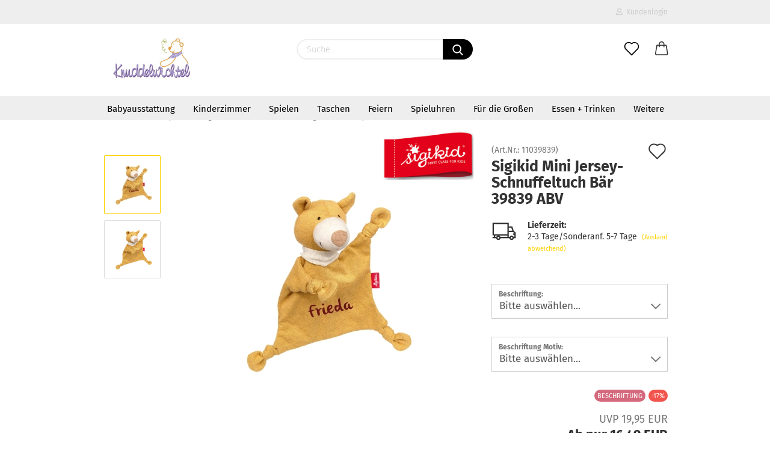

--- FILE ---
content_type: text/html; charset=utf-8
request_url: https://www.knuddelwichtel.de/sigikid-mini-jersey-schnuffeltuch-baer-39839.html
body_size: 30311
content:





	<!DOCTYPE html>
	<html xmlns="http://www.w3.org/1999/xhtml" dir="ltr" lang="de">
		
			<head>
				
					
					<!--

					=========================================================
					Shopsoftware by Gambio GmbH (c) 2005-2021 [www.gambio.de]
					=========================================================

					Gambio GmbH offers you highly scalable E-Commerce-Solutions and Services.
					The Shopsoftware is redistributable under the GNU General Public License (Version 2) [http://www.gnu.org/licenses/gpl-2.0.html].
					based on: E-Commerce Engine Copyright (c) 2006 xt:Commerce, created by Mario Zanier & Guido Winger and licensed under GNU/GPL.
					Information and contribution at http://www.xt-commerce.com

					=========================================================
					Please visit our website: www.gambio.de
					=========================================================

					-->
				

                

	
									<script
						async
                        							src='/public/697393d385211.js'
										></script>
						<script
					async
                    						src='/public/697393d367a0d.js'
								></script>
		    				<script>
								var gaDisable = 'ga-disable-UA-5112191-1';

			if (document.cookie.indexOf(gaDisable + '=true') > -1) {
				window[gaDisable] = true;
			}

			function gaOptOut() {
				document.cookie = gaDisable + '=true; expires=Thu, 31 Dec 2099 23:59:59 UTC; path=/';
				window[gaDisable] = true;
				console.log('Disabled Google-Analytics Tracking');
			}

			function gaOptout() {
				gaOptOut();
			}

			function checkGaOptOutAnchor() {
				if (location.hash.substr(1) === 'gaOptOut') {
					gaOptOut();
				}
			}

			checkGaOptOutAnchor();
			window.addEventListener('hashchange', checkGaOptOutAnchor);
			
			window.dataLayer = window.dataLayer || [];
			
			function gtag() {
				dataLayer.push(arguments);
			}
			

			gtag('js', new Date());

						gtag('config', 'UA-5112191-1', { 'anonymize_ip': true });
			
					</script>
	

                    
                

				
					<meta name="viewport" content="width=device-width, initial-scale=1, minimum-scale=1.0, maximum-scale=1.0, user-scalable=no" />
				

				
					<meta http-equiv="Content-Type" content="text/html; charset=utf-8" />
		<meta name="language" content="de" />
		<meta name='author' content='Thomas Löffler' />
		<meta name="keywords" content="Sigikid, Schnuffeltuch, Schmusetuch , bestickt, Bestickung" />
		<meta name="description" content="auch mit Namen beschriftet" />
		<title>Sigikid Jersey Schnuffeltuch - Zauberhaft personalisierte Babyartikel</title>
		<meta property="og:title" content="Sigikid Mini Jersey-Schnuffeltuch B&auml;r 39839 ABV" />
		<meta property="og:site_name" content="knuddelwichtel.de" />
		<meta property="og:locale" content="de_DE" />
		<meta property="og:type" content="product" />
		<meta property="og:description" content="auch mit Namen beschriftet" />
		<meta property="og:image" content="https://www.knuddelwichtel.de/images/product_images/info_images/a39839.jpg" />
		<meta property="og:image" content="https://www.knuddelwichtel.de/images/product_images/info_images/39839.jpg" />

				

								
									

				
					<base href="https://www.knuddelwichtel.de/" />
				

				
											
							<link rel="shortcut icon" href="https://www.knuddelwichtel.de/images/logos/favicon.ico" type="image/x-icon" />
						
									

				
											
							<link rel="apple-touch-icon" href="https://www.knuddelwichtel.de/images/logos/favicon.png" />
						
									

				
					                                                    
                                <link id="main-css" type="text/css" rel="stylesheet" href="public/theme/styles/system/main.min.css?bust=1766767952" />
                            
                        									

				
					<meta name="robots" content="index,follow" />
		<link rel="canonical" href="https://www.knuddelwichtel.de/sigikid-mini-jersey-schnuffeltuch-baer-39839.html" />
		<meta property="og:url" content="https://www.knuddelwichtel.de/sigikid-mini-jersey-schnuffeltuch-baer-39839.html">
		<script>var payPalText = {"ecsNote":"Bitte w\u00e4hlen Sie ihre gew\u00fcnschte PayPal-Zahlungsweise.","paypalUnavailable":"PayPal steht f\u00fcr diese Transaktion im Moment nicht zur Verf\u00fcgung.","errorContinue":"weiter","continueToPayPal":"Weiter mit","errorCheckData":"Es ist ein Fehler aufgetreten. Bitte \u00fcberpr\u00fcfen Sie Ihre Eingaben."};var payPalButtonSettings = {"jssrc":"https:\/\/www.paypal.com\/sdk\/js?client-id=AVEjCpwSc-e9jOY8dHKoTUckaKtPo0shiwe_T2rKtxp30K4TYGRopYjsUS6Qmkj6bILd7Nt72pbMWCXe&commit=false&intent=authorize&components=buttons%2Cmarks%2Cmessages%2Cfunding-eligibility%2Cgooglepay%2Capplepay%2Chosted-fields&integration-date=2021-11-25&enable-funding=paylater&merchant-id=7C8UCHP9AN8Q6&currency=EUR","env":"sandbox","commit":false,"style":{"label":"checkout","shape":"rect","color":"gold","layout":"vertical","tagline":false},"locale":"","fundingCardAllowed":true,"fundingELVAllowed":true,"fundingCreditAllowed":false,"createPaymentUrl":"https:\/\/www.knuddelwichtel.de\/shop.php?do=PayPalHub\/CreatePayment&initiator=ecs","authorizedPaymentUrl":"https:\/\/www.knuddelwichtel.de\/shop.php?do=PayPalHub\/AuthorizedPayment&initiator=ecs","checkoutUrl":"https:\/\/www.knuddelwichtel.de\/shop.php?do=PayPalHub\/RedirectGuest","createOrderUrl":"https:\/\/www.knuddelwichtel.de\/shop.php?do=PayPalHub\/CreateOrder&initiator=ecs","approvedOrderUrl":"https:\/\/www.knuddelwichtel.de\/shop.php?do=PayPalHub\/ApprovedOrder&initiator=ecs","paymentApproved":false,"developmentMode":false,"cartAmount":0};var payPalBannerSettings = {"jssrc":"https:\/\/www.paypal.com\/sdk\/js?client-id=AVEjCpwSc-e9jOY8dHKoTUckaKtPo0shiwe_T2rKtxp30K4TYGRopYjsUS6Qmkj6bILd7Nt72pbMWCXe&commit=false&intent=authorize&components=buttons%2Cmarks%2Cmessages%2Cfunding-eligibility%2Cgooglepay%2Capplepay%2Chosted-fields&integration-date=2021-11-25&enable-funding=paylater&merchant-id=7C8UCHP9AN8Q6&currency=EUR","positions":{"cartBottom":{"placement":"cart","style":{"layout":"text","logo":{"type":"primary"},"text":{"color":"black"},"color":"blue","ratio":"1x1"}},"product":{"placement":"product","style":{"layout":"text","logo":{"type":"primary"},"text":{"color":"black"},"color":"blue","ratio":"1x1"}}},"currency":"EUR","cartAmount":0,"productsPrice":16.489999999999998};</script><script id="paypalconsent" type="application/json">{"purpose_id":null}</script><script src="GXModules/Gambio/Hub/Shop/Javascript/PayPalLoader-bust_1747156541.js" async></script>
				

				
									

				
									

			</head>
		
		
			<body class="page-product-info"
				  data-gambio-namespace="https://www.knuddelwichtel.de/public/theme/javascripts/system"
				  data-jse-namespace="https://www.knuddelwichtel.de/JSEngine/build"
				  data-gambio-controller="initialize"
				  data-gambio-widget="input_number responsive_image_loader transitions header image_maps modal history dropdown core_workarounds anchor"
				  data-input_number-separator=","
					>

				
					
				

				
									

				
									
		




	



	
		<div id="outer-wrapper" >
			
				<header id="header" class="navbar">
					
                







    <div id="topbar-container">

        
                    

        
            <div class="navbar-topbar">
                
                    <nav data-gambio-widget="menu link_crypter" data-menu-switch-element-position="false" data-menu-events='{"desktop": ["click"], "mobile": ["click"]}' data-menu-ignore-class="dropdown-menu">
                        <ul class="nav navbar-nav navbar-right">

                            <li class="navbar-topbar-item">
                                <ul id="secondaryNavigation" class="nav navbar-nav ignore-menu">
                                                                    </ul>

                                <script id="secondaryNavigation-menu-template" type="text/mustache">
                                    
                                        <ul id="secondaryNavigation" class="nav navbar-nav">
                                            <li v-for="(item, index) in items" class="navbar-topbar-item hidden-xs content-manager-item">
                                                <a href="javascript:;" :title="item.title" @click="goTo(item.content)">
                                                    <span class="fa fa-arrow-circle-right visble-xs-block"></span>
                                                    {{item.title}}
                                                </a>
                                            </li>
                                        </ul>
                                    
                                </script>
                            </li>

                            
                                                            

                            
                                                            

                            
                                                            

                            
                                                            

                            
                                                            

                            
                            
                                                                    
                                        <li class="dropdown navbar-topbar-item first">
                                            <a title="Anmeldung" href="/sigikid-mini-jersey-schnuffeltuch-baer-39839.html#" class="dropdown-toggle" data-toggle-hover="dropdown">
                                                
                                                                                                            
                                                            <span class="fa fa-user-o"></span>
                                                        
                                                                                                    

                                                &nbsp;Kundenlogin
                                            </a>
                                            




	<ul class="dropdown-menu dropdown-menu-login arrow-top">
		
			<li class="arrow"></li>
		
		
		
			<li class="dropdown-header hidden-xs">Kundenlogin</li>
		
		
		
			<li>
				<form action="https://www.knuddelwichtel.de/login.php?action=process" method="post" class="form-horizontal">
					<input type="hidden" name="return_url" value="https://www.knuddelwichtel.de/sigikid-mini-jersey-schnuffeltuch-baer-39839.html">
					<input type="hidden" name="return_url_hash" value="f7cef7b3faf2c44e46bd119d4c73428c689a767cfeb8a6eafb83efd23e0831fe">
					
						<div class="form-group">
							<input autocomplete="username" type="email" id="box-login-dropdown-login-username" class="form-control" placeholder="E-Mail" name="email_address" />
						</div>
					
					
						<div class="form-group">
							<input autocomplete="current-password" type="password" id="box-login-dropdown-login-password" class="form-control" placeholder="Passwort" name="password" />
						</div>
					
					
						<div class="dropdown-footer row">
							
	
								
									<input type="submit" class="btn btn-primary btn-block" value="Anmelden" />
								
								<ul>
									
										<li>
											<a title="Konto erstellen" href="https://www.knuddelwichtel.de/shop.php?do=CreateRegistree">
												Konto erstellen
											</a>
										</li>
									
									
										<li>
											<a title="Passwort vergessen?" href="https://www.knuddelwichtel.de/password_double_opt.php">
												Passwort vergessen?
											</a>
										</li>
									
								</ul>
							
	

	
						</div>
					
				</form>
			</li>
		
	</ul>


                                        </li>
                                    
                                                            

                            
                                                            

                            
                        </ul>
                    </nav>
                
            </div>
        
    </div>

    


	<div class="inside">

		<div class="row">

		
												
			<div class="navbar-header">
									
							
		<a class="navbar-brand" href="https://www.knuddelwichtel.de/" title="knuddelwichtel.de">
			<img id="main-header-logo" class="img-responsive" src="https://www.knuddelwichtel.de/images/logos/kwlogo500_logo.jpg" alt="knuddelwichtel.de-Logo">
		</a>
	
					
								
					
	
	
		
	
				<button type="button" class="navbar-toggle cart-icon" data-toggle="cart">
			<svg width="24" xmlns="http://www.w3.org/2000/svg" viewBox="0 0 40 40"><defs><style>.cls-1{fill:none;}</style></defs><title>cart</title><g id="Ebene_2" data-name="Ebene 2"><g id="Ebene_1-2" data-name="Ebene 1"><path d="M31,13.66a1.08,1.08,0,0,0-1.07-1H26.08V11.28a6.31,6.31,0,0,0-12.62,0v1.36H9.27a1,1,0,0,0-1,1L5.21,32A3.8,3.8,0,0,0,9,35.8H30.19A3.8,3.8,0,0,0,34,31.94Zm-15.42-1V11.28a4.2,4.2,0,0,1,8.39,0v1.35Zm-1.06,5.59a1.05,1.05,0,0,0,1.06-1.06v-2.4H24v2.4a1.06,1.06,0,0,0,2.12,0v-2.4h2.84L31.86,32a1.68,1.68,0,0,1-1.67,1.68H9a1.67,1.67,0,0,1-1.68-1.61l2.94-17.31h3.19v2.4A1.06,1.06,0,0,0,14.51,18.22Z"/></g></g></svg>
			<span class="cart-products-count hidden">
            0
        </span>
		</button>
	

				
			</div>
			
											
		

		
							






	<div class="navbar-search collapse">
		
		
			<form action="advanced_search_result.php" method="get" data-gambio-widget="live_search">
		
				<div class="navbar-search-input-group input-group">

					
						<button type="submit">
							<img src="public/theme/images/svgs/search.svg" class="gx-search-input svg--inject" alt="">
						</button>
					

					<input type="text" name="keywords" placeholder="Suche..." class="form-control search-input" autocomplete="off" />

				</div>
		
				
									<input type="hidden" value="1" name="inc_subcat" />
								
				<div class="search-result-container"></div>
		
			</form>
		
	</div>


					

		
					

		
    		<!-- layout_header honeygrid -->
												<div class="navbar-secondary hidden-xs">
								





	<div id="topbar-container">
						
		
					

		
			<div class="">
				
				<nav class="navbar-inverse"  data-gambio-widget="menu link_crypter" data-menu-switch-element-position="false" data-menu-events='{"desktop": ["click"], "mobile": ["click"]}' data-menu-ignore-class="dropdown-menu">
					<ul class="nav navbar-nav">

						

						

						

						

						

						

						
						
													

						
															
									<li class="navbar-topbar-item">
										<a href="https://www.knuddelwichtel.de/wish_list.php" class="dropdown-toggle" title="Merkzettel anzeigen">
											
																									
														<span class="language-code hidden-xs">
													<svg width="24" xmlns="http://www.w3.org/2000/svg" viewBox="0 0 40 40"><defs><style>.cls-1{fill:none;}</style></defs><title></title><g id="Ebene_2" data-name="Ebene 2"><g id="Ebene_1-2" data-name="Ebene 1"><path d="M19.19,36a1.16,1.16,0,0,0,1.62,0l12.7-12.61A10,10,0,0,0,20,8.7,10,10,0,0,0,6.5,23.42ZM8.12,10.91a7.6,7.6,0,0,1,5.49-2.26A7.46,7.46,0,0,1,19,10.88l0,0,.18.18a1.15,1.15,0,0,0,1.63,0l.18-.18A7.7,7.7,0,0,1,31.89,21.79L20,33.58,8.12,21.79A7.74,7.74,0,0,1,8.12,10.91Z"/></g></g></svg>
												</span>
														<span class="visible-xs-inline">
													<span class="fa fa-heart-o"></span>
												</span>
													
																							

											<span class="topbar-label">Merkzettel</span>
										</a>
									</li>
								
													

						<li class="dropdown navbar-topbar-item topbar-cart" data-gambio-widget="cart_dropdown">
						<a
								title="Warenkorb"
								class="dropdown-toggle"
								href="/sigikid-mini-jersey-schnuffeltuch-baer-39839.html#"
	                            data-toggle="cart"
						>
						<span class="cart-info-wrapper">
							
								<!-- layout_header_SECONDARY_NAVIGATION.html malibu -->
																	
									<svg width="24" xmlns="http://www.w3.org/2000/svg" viewBox="0 0 40 40"><defs><style>.cls-1{fill:none;}</style></defs><title></title><g id="Ebene_2" data-name="Ebene 2"><g id="Ebene_1-2" data-name="Ebene 1"><path d="M31,13.66a1.08,1.08,0,0,0-1.07-1H26.08V11.28a6.31,6.31,0,0,0-12.62,0v1.36H9.27a1,1,0,0,0-1,1L5.21,32A3.8,3.8,0,0,0,9,35.8H30.19A3.8,3.8,0,0,0,34,31.94Zm-15.42-1V11.28a4.2,4.2,0,0,1,8.39,0v1.35Zm-1.06,5.59a1.05,1.05,0,0,0,1.06-1.06v-2.4H24v2.4a1.06,1.06,0,0,0,2.12,0v-2.4h2.84L31.86,32a1.68,1.68,0,0,1-1.67,1.68H9a1.67,1.67,0,0,1-1.68-1.61l2.94-17.31h3.19v2.4A1.06,1.06,0,0,0,14.51,18.22Z"/></g></g></svg>
									
															

							<span class="topbar-label">
								<br />
								<span class="products">
									0,00 EUR
								</span>
							</span>

							
																	<span class="cart-products-count edge hidden">
										
									</span>
															
						</span>
						</a>

				</li>

				
			</ul>
		</nav>
				
			</div>
		
	</div>


			</div>
					

		</div>

	</div>
    
	<div id="offcanvas-cart-overlay"></div>
	<div id="offcanvas-cart-content">

		<button data-toggle="cart" class="offcanvas-cart-close c-hamburger c-hamburger--htx">
			<span></span>
			Menü
		</button>
		<!-- layout_header_cart_dropdown begin -->
		



	<ul class="dropdown-menu arrow-top cart-dropdown cart-empty">
		
			<li class="arrow"></li>
		
	
		
					
	
		
			<li class="cart-dropdown-inside">
		
				
									
				
									
						<div class="cart-empty">
							Sie haben noch keine Artikel in Ihrem Warenkorb.
						</div>
					
								
			</li>
		
	</ul>
		<!-- layout_header_cart_dropdown end -->

	</div>









	<noscript>
		<div class="alert alert-danger noscript-notice">
			JavaScript ist in Ihrem Browser deaktiviert. Aktivieren Sie JavaScript, um alle Funktionen des Shops nutzen und alle Inhalte sehen zu können.
		</div>
	</noscript>


    
                     
                                  


	<div id="categories">
		<div class="navbar-collapse collapse">
			
				<nav class="navbar-default navbar-categories" data-gambio-widget="menu">
					
                        <ul class="level-1 nav navbar-nav">
                             
                                                            
                                    <li class="dropdown level-1-child" data-id="257">
                                        
                                            <a class="dropdown-toggle" href="https://www.knuddelwichtel.de/babyartikel/" title="Babyausstattung">
                                                
                                                    Babyausstattung
                                                
                                                                                            </a>
                                        
                                        
                                                                                            
                                                    <ul data-level="2" class="level-2 dropdown-menu dropdown-menu-child">
                                                        
                                                            <li class="enter-category hidden-sm hidden-md hidden-lg show-more">
                                                                
                                                                    <a class="dropdown-toggle" href="https://www.knuddelwichtel.de/babyartikel/" title="Babyausstattung">
                                                                        
                                                                            Babyausstattung anzeigen
                                                                        
                                                                    </a>
                                                                
                                                            </li>
                                                        

                                                                                                                                                                                                                                                                                                                                                                                                                                                                                                                                                                                                                                                                                                                                                                                                                                                                                                                                                                                                                                                                                                                                                                                                                                                                                                                                                                                                                                                                                                                                                                                                                                                                                                                                                                                                                                                                                                                                                                                                                                                                                                                                                                                                                                                                                                                                                                                                                                                                                                                                                                                                                                                                                                                                                                                                                                                                                                                                                                                                                                                        
                                                        
                                                                                                                            
                                                                    <li class="dropdown level-2-child">
                                                                        <a href="https://www.knuddelwichtel.de/babyartikel/baby-bad/" title="Baby Bad und Pflege">
                                                                            Baby Bad und Pflege
                                                                        </a>
                                                                                                                                                    <ul  data-level="3" class="level-3 dropdown-menu dropdown-menu-child">
                                                                                <li class="enter-category">
                                                                                    <a href="https://www.knuddelwichtel.de/babyartikel/baby-bad/" title="Baby Bad und Pflege" class="dropdown-toggle">
                                                                                        Baby Bad und Pflege anzeigen
                                                                                    </a>
                                                                                </li>
                                                                                                                                                                    
                                                                                        <li class="level-3-child">
                                                                                            <a href="https://www.knuddelwichtel.de/babyartikel/baby-bad/bademantel/" title="Bademantel">
                                                                                                Bademantel
                                                                                            </a>
                                                                                        </li>
                                                                                    
                                                                                                                                                                    
                                                                                        <li class="level-3-child">
                                                                                            <a href="https://www.knuddelwichtel.de/babyartikel/baby-bad/badetuecher/" title="Badetücher">
                                                                                                Badetücher
                                                                                            </a>
                                                                                        </li>
                                                                                    
                                                                                                                                                                    
                                                                                        <li class="level-3-child">
                                                                                            <a href="https://www.knuddelwichtel.de/babyartikel/baby-bad/handtuecher/" title="Handtücher">
                                                                                                Handtücher
                                                                                            </a>
                                                                                        </li>
                                                                                    
                                                                                                                                                                    
                                                                                        <li class="level-3-child">
                                                                                            <a href="https://www.knuddelwichtel.de/babyartikel/baby-bad/kapuzenbadetuecher/" title="Kapuzenbadetücher">
                                                                                                Kapuzenbadetücher
                                                                                            </a>
                                                                                        </li>
                                                                                    
                                                                                                                                                                    
                                                                                        <li class="level-3-child">
                                                                                            <a href="https://www.knuddelwichtel.de/babyartikel/baby-bad/waschhandschuhe/" title="Waschhandschuhe">
                                                                                                Waschhandschuhe
                                                                                            </a>
                                                                                        </li>
                                                                                    
                                                                                                                                                                    
                                                                                        <li class="level-3-child">
                                                                                            <a href="https://www.knuddelwichtel.de/babyartikel/baby-bad/wickelauflagen/" title="Wickelauflagen">
                                                                                                Wickelauflagen
                                                                                            </a>
                                                                                        </li>
                                                                                    
                                                                                                                                                            </ul>
                                                                                                                                            </li>
                                                                
                                                                                                                            
                                                                    <li class="dropdown level-2-child">
                                                                        <a href="https://www.knuddelwichtel.de/babyartikel/babymode/" title="Babymode">
                                                                            Babymode
                                                                        </a>
                                                                                                                                                    <ul  data-level="3" class="level-3 dropdown-menu dropdown-menu-child">
                                                                                <li class="enter-category">
                                                                                    <a href="https://www.knuddelwichtel.de/babyartikel/babymode/" title="Babymode" class="dropdown-toggle">
                                                                                        Babymode anzeigen
                                                                                    </a>
                                                                                </li>
                                                                                                                                                                    
                                                                                        <li class="level-3-child">
                                                                                            <a href="https://www.knuddelwichtel.de/babyartikel/babymode/babymuetze/" title="Babymütze">
                                                                                                Babymütze
                                                                                            </a>
                                                                                        </li>
                                                                                    
                                                                                                                                                                    
                                                                                        <li class="level-3-child">
                                                                                            <a href="https://www.knuddelwichtel.de/babyartikel/babymode/babyschuhe/" title="Babysocken">
                                                                                                Babysocken
                                                                                            </a>
                                                                                        </li>
                                                                                    
                                                                                                                                                                    
                                                                                        <li class="level-3-child">
                                                                                            <a href="https://www.knuddelwichtel.de/babyartikel/babymode/dreieckstuecher/" title="Dreieckstücher">
                                                                                                Dreieckstücher
                                                                                            </a>
                                                                                        </li>
                                                                                    
                                                                                                                                                                    
                                                                                        <li class="level-3-child">
                                                                                            <a href="https://www.knuddelwichtel.de/babyartikel/babymode/geschenkset/" title="Geschenkset">
                                                                                                Geschenkset
                                                                                            </a>
                                                                                        </li>
                                                                                    
                                                                                                                                                            </ul>
                                                                                                                                            </li>
                                                                
                                                                                                                            
                                                                    <li class="dropdown level-2-child">
                                                                        <a href="https://www.knuddelwichtel.de/babyartikel/decken-und-kissen/" title="Decken, Kissen und Tücher">
                                                                            Decken, Kissen und Tücher
                                                                        </a>
                                                                                                                                                    <ul  data-level="3" class="level-3 dropdown-menu dropdown-menu-child">
                                                                                <li class="enter-category">
                                                                                    <a href="https://www.knuddelwichtel.de/babyartikel/decken-und-kissen/" title="Decken, Kissen und Tücher" class="dropdown-toggle">
                                                                                        Decken, Kissen und Tücher anzeigen
                                                                                    </a>
                                                                                </li>
                                                                                                                                                                    
                                                                                        <li class="level-3-child">
                                                                                            <a href="https://www.knuddelwichtel.de/babyartikel/decken-und-kissen/babydecken/" title="Babydecken">
                                                                                                Babydecken
                                                                                            </a>
                                                                                        </li>
                                                                                    
                                                                                                                                                                    
                                                                                        <li class="level-3-child">
                                                                                            <a href="https://www.knuddelwichtel.de/babyartikel/decken-und-kissen/babykissen/" title="Babykissen">
                                                                                                Babykissen
                                                                                            </a>
                                                                                        </li>
                                                                                    
                                                                                                                                                                    
                                                                                        <li class="level-3-child">
                                                                                            <a href="https://www.knuddelwichtel.de/babyartikel/decken-und-kissen/einschlagdecken/" title="Einschlagdecken">
                                                                                                Einschlagdecken
                                                                                            </a>
                                                                                        </li>
                                                                                    
                                                                                                                                                                    
                                                                                        <li class="level-3-child">
                                                                                            <a href="https://www.knuddelwichtel.de/babyartikel/decken-und-kissen/spiel-krabbeldecken/" title="Krabbeldecken und Spielbögen">
                                                                                                Krabbeldecken und Spielbögen
                                                                                            </a>
                                                                                        </li>
                                                                                    
                                                                                                                                                                    
                                                                                        <li class="level-3-child">
                                                                                            <a href="https://www.knuddelwichtel.de/babyartikel/decken-und-kissen/waermekissen/" title="Wärmekissen">
                                                                                                Wärmekissen
                                                                                            </a>
                                                                                        </li>
                                                                                    
                                                                                                                                                                    
                                                                                        <li class="level-3-child">
                                                                                            <a href="https://www.knuddelwichtel.de/babyartikel/decken-und-kissen/babytuecher/" title="Babytücher">
                                                                                                Babytücher
                                                                                            </a>
                                                                                        </li>
                                                                                    
                                                                                                                                                            </ul>
                                                                                                                                            </li>
                                                                
                                                                                                                            
                                                                    <li class="dropdown level-2-child">
                                                                        <a href="https://www.knuddelwichtel.de/babyartikel/essen-und-trinken/" title="Essen und Trinken">
                                                                            Essen und Trinken
                                                                        </a>
                                                                                                                                                    <ul  data-level="3" class="level-3 dropdown-menu dropdown-menu-child">
                                                                                <li class="enter-category">
                                                                                    <a href="https://www.knuddelwichtel.de/babyartikel/essen-und-trinken/" title="Essen und Trinken" class="dropdown-toggle">
                                                                                        Essen und Trinken anzeigen
                                                                                    </a>
                                                                                </li>
                                                                                                                                                                    
                                                                                        <li class="level-3-child">
                                                                                            <a href="https://www.knuddelwichtel.de/babyartikel/essen-und-trinken/babygeschirr/" title="Babygeschirr">
                                                                                                Babygeschirr
                                                                                            </a>
                                                                                        </li>
                                                                                    
                                                                                                                                                                    
                                                                                        <li class="level-3-child">
                                                                                            <a href="https://www.knuddelwichtel.de/babyartikel/essen-und-trinken/babylaetzchen/" title="Babylätzchen">
                                                                                                Babylätzchen
                                                                                            </a>
                                                                                        </li>
                                                                                    
                                                                                                                                                                    
                                                                                        <li class="level-3-child">
                                                                                            <a href="https://www.knuddelwichtel.de/babyartikel/essen-und-trinken/hochstuhl/" title="Hochstuhl">
                                                                                                Hochstuhl
                                                                                            </a>
                                                                                        </li>
                                                                                    
                                                                                                                                                                    
                                                                                        <li class="level-3-child">
                                                                                            <a href="https://www.knuddelwichtel.de/babyartikel/essen-und-trinken/schnullerketten/" title="Schnullerketten">
                                                                                                Schnullerketten
                                                                                            </a>
                                                                                        </li>
                                                                                    
                                                                                                                                                            </ul>
                                                                                                                                            </li>
                                                                
                                                                                                                            
                                                                    <li class="level-2-child">
                                                                        <a href="https://www.knuddelwichtel.de/babyartikel/lernen-entdecken/" title="Lernen + Entdecken">
                                                                            Lernen + Entdecken
                                                                        </a>
                                                                                                                                            </li>
                                                                
                                                                                                                            
                                                                    <li class="dropdown level-2-child">
                                                                        <a href="https://www.knuddelwichtel.de/babyartikel/schlafen-traeumen/" title="Schlafen + Träumen">
                                                                            Schlafen + Träumen
                                                                        </a>
                                                                                                                                                    <ul  data-level="3" class="level-3 dropdown-menu dropdown-menu-child">
                                                                                <li class="enter-category">
                                                                                    <a href="https://www.knuddelwichtel.de/babyartikel/schlafen-traeumen/" title="Schlafen + Träumen" class="dropdown-toggle">
                                                                                        Schlafen + Träumen anzeigen
                                                                                    </a>
                                                                                </li>
                                                                                                                                                                    
                                                                                        <li class="level-3-child">
                                                                                            <a href="https://www.knuddelwichtel.de/babyartikel/schlafen-traeumen/bettwaesche-960/" title="Bettwäsche">
                                                                                                Bettwäsche
                                                                                            </a>
                                                                                        </li>
                                                                                    
                                                                                                                                                                    
                                                                                        <li class="level-3-child">
                                                                                            <a href="https://www.knuddelwichtel.de/babyartikel/schlafen-traeumen/mobile/" title="Mobile">
                                                                                                Mobile
                                                                                            </a>
                                                                                        </li>
                                                                                    
                                                                                                                                                                    
                                                                                        <li class="level-3-child">
                                                                                            <a href="https://www.knuddelwichtel.de/babyartikel/schlafen-traeumen/schlafsaecke/" title="Schlafsäcke">
                                                                                                Schlafsäcke
                                                                                            </a>
                                                                                        </li>
                                                                                    
                                                                                                                                                                    
                                                                                        <li class="level-3-child">
                                                                                            <a href="https://www.knuddelwichtel.de/babyartikel/schlafen-traeumen/wiegenbettwaesche/" title="Wiegenbettwäsche">
                                                                                                Wiegenbettwäsche
                                                                                            </a>
                                                                                        </li>
                                                                                    
                                                                                                                                                                    
                                                                                        <li class="level-3-child">
                                                                                            <a href="https://www.knuddelwichtel.de/babyartikel/schlafen-traeumen/schlaf-gut-figur-686/" title="Zubehör">
                                                                                                Zubehör
                                                                                            </a>
                                                                                        </li>
                                                                                    
                                                                                                                                                            </ul>
                                                                                                                                            </li>
                                                                
                                                                                                                            
                                                                    <li class="dropdown level-2-child">
                                                                        <a href="https://www.knuddelwichtel.de/babyartikel/spieluhren/" title="Spieluhren">
                                                                            Spieluhren
                                                                        </a>
                                                                                                                                                    <ul  data-level="3" class="level-3 dropdown-menu dropdown-menu-child">
                                                                                <li class="enter-category">
                                                                                    <a href="https://www.knuddelwichtel.de/babyartikel/spieluhren/" title="Spieluhren" class="dropdown-toggle">
                                                                                        Spieluhren anzeigen
                                                                                    </a>
                                                                                </li>
                                                                                                                                                                    
                                                                                        <li class="level-3-child">
                                                                                            <a href="https://www.knuddelwichtel.de/babyartikel/spieluhren/mini-spieluhren/" title="Mini-Spieluhren">
                                                                                                Mini-Spieluhren
                                                                                            </a>
                                                                                        </li>
                                                                                    
                                                                                                                                                                    
                                                                                        <li class="level-3-child">
                                                                                            <a href="https://www.knuddelwichtel.de/babyartikel/spieluhren/spieluhren-279/" title="Spieluhren">
                                                                                                Spieluhren
                                                                                            </a>
                                                                                        </li>
                                                                                    
                                                                                                                                                                    
                                                                                        <li class="level-3-child">
                                                                                            <a href="https://www.knuddelwichtel.de/babyartikel/spieluhren/ersatzspielwerk/" title="Ersatzspielwerk">
                                                                                                Ersatzspielwerk
                                                                                            </a>
                                                                                        </li>
                                                                                    
                                                                                                                                                            </ul>
                                                                                                                                            </li>
                                                                
                                                                                                                            
                                                                    <li class="dropdown level-2-child">
                                                                        <a href="https://www.knuddelwichtel.de/babyartikel/unterwegs-1756/" title="Unterwegs">
                                                                            Unterwegs
                                                                        </a>
                                                                                                                                                    <ul  data-level="3" class="level-3 dropdown-menu dropdown-menu-child">
                                                                                <li class="enter-category">
                                                                                    <a href="https://www.knuddelwichtel.de/babyartikel/unterwegs-1756/" title="Unterwegs" class="dropdown-toggle">
                                                                                        Unterwegs anzeigen
                                                                                    </a>
                                                                                </li>
                                                                                                                                                                    
                                                                                        <li class="level-3-child">
                                                                                            <a href="https://www.knuddelwichtel.de/babyartikel/unterwegs-1756/autositzspielzeug/" title="Autositzspielzeug">
                                                                                                Autositzspielzeug
                                                                                            </a>
                                                                                        </li>
                                                                                    
                                                                                                                                                                    
                                                                                        <li class="level-3-child">
                                                                                            <a href="https://www.knuddelwichtel.de/babyartikel/unterwegs-1756/kinderwagenketten/" title="Kinderwagenketten">
                                                                                                Kinderwagenketten
                                                                                            </a>
                                                                                        </li>
                                                                                    
                                                                                                                                                                    
                                                                                        <li class="level-3-child">
                                                                                            <a href="https://www.knuddelwichtel.de/babyartikel/unterwegs-1756/kinderwagen/" title="Kinderwagenzubehör">
                                                                                                Kinderwagenzubehör
                                                                                            </a>
                                                                                        </li>
                                                                                    
                                                                                                                                                            </ul>
                                                                                                                                            </li>
                                                                
                                                                                                                            
                                                                    <li class="level-2-child">
                                                                        <a href="https://www.knuddelwichtel.de/babyartikel/album-und-handabdruck/" title="Album und U-Heft Hülle">
                                                                            Album und U-Heft Hülle
                                                                        </a>
                                                                                                                                            </li>
                                                                
                                                                                                                            
                                                                    <li class="dropdown level-2-child">
                                                                        <a href="https://www.knuddelwichtel.de/babyartikel/greiflinge/" title="Greiflinge">
                                                                            Greiflinge
                                                                        </a>
                                                                                                                                                    <ul  data-level="3" class="level-3 dropdown-menu dropdown-menu-child">
                                                                                <li class="enter-category">
                                                                                    <a href="https://www.knuddelwichtel.de/babyartikel/greiflinge/" title="Greiflinge" class="dropdown-toggle">
                                                                                        Greiflinge anzeigen
                                                                                    </a>
                                                                                </li>
                                                                                                                                                                    
                                                                                        <li class="level-3-child">
                                                                                            <a href="https://www.knuddelwichtel.de/babyartikel/greiflinge/beissringe/" title="Beißringe">
                                                                                                Beißringe
                                                                                            </a>
                                                                                        </li>
                                                                                    
                                                                                                                                                                    
                                                                                        <li class="level-3-child">
                                                                                            <a href="https://www.knuddelwichtel.de/babyartikel/greiflinge/holzgreiflinge/" title="Holzgreiflinge">
                                                                                                Holzgreiflinge
                                                                                            </a>
                                                                                        </li>
                                                                                    
                                                                                                                                                                    
                                                                                        <li class="level-3-child">
                                                                                            <a href="https://www.knuddelwichtel.de/babyartikel/greiflinge/stoffgreiflinge/" title="Stoffgreiflinge">
                                                                                                Stoffgreiflinge
                                                                                            </a>
                                                                                        </li>
                                                                                    
                                                                                                                                                            </ul>
                                                                                                                                            </li>
                                                                
                                                                                                                            
                                                                    <li class="level-2-child active">
                                                                        <a href="https://www.knuddelwichtel.de/babyartikel/Schmusetuch--bestickt--Bestickung/" title="Schmusetücher">
                                                                            Schmusetücher
                                                                        </a>
                                                                                                                                            </li>
                                                                
                                                                                                                            
                                                                    <li class="level-2-child">
                                                                        <a href="https://www.knuddelwichtel.de/babyartikel/spielen-entdecken/" title="Spielen + Entdecken">
                                                                            Spielen + Entdecken
                                                                        </a>
                                                                                                                                            </li>
                                                                
                                                            
                                                        
                                                        
                                                            <li class="enter-category hidden-more hidden-xs">
                                                                <a class="dropdown-toggle col-xs-6"
                                                                   href="https://www.knuddelwichtel.de/babyartikel/"
                                                                   title="Babyausstattung">Babyausstattung anzeigen</a>
                                                                <span class="close-menu-container col-xs-6">
                                                        <span class="close-flyout"><i class="fa fa-close"></i></span>
                                                    </span>
                                                            </li>
                                                        
                                                    </ul>
                                                
                                                                                    
                                    </li>
                                
                                                            
                                    <li class="dropdown level-1-child" data-id="4">
                                        
                                            <a class="dropdown-toggle" href="https://www.knuddelwichtel.de/kinderzimmer-einrichten/" title="Kinderzimmer">
                                                
                                                    Kinderzimmer
                                                
                                                                                            </a>
                                        
                                        
                                                                                            
                                                    <ul data-level="2" class="level-2 dropdown-menu dropdown-menu-child">
                                                        
                                                            <li class="enter-category hidden-sm hidden-md hidden-lg show-more">
                                                                
                                                                    <a class="dropdown-toggle" href="https://www.knuddelwichtel.de/kinderzimmer-einrichten/" title="Kinderzimmer">
                                                                        
                                                                            Kinderzimmer anzeigen
                                                                        
                                                                    </a>
                                                                
                                                            </li>
                                                        

                                                                                                                                                                                                                                                                                                                                                                                                                                                                                                                                                                                                                                                                                                                                                                                                                                                                                                                                                                                                                                                                                                                                                                                                                                                                                                                                                                                                                                                                                                                                                        
                                                        
                                                                                                                            
                                                                    <li class="level-2-child">
                                                                        <a href="https://www.knuddelwichtel.de/kinderzimmer-einrichten/dekoboxen/" title="Dekoboxen">
                                                                            Dekoboxen
                                                                        </a>
                                                                                                                                            </li>
                                                                
                                                                                                                            
                                                                    <li class="level-2-child">
                                                                        <a href="https://www.knuddelwichtel.de/kinderzimmer-einrichten/garderoben/" title="Garderoben">
                                                                            Garderoben
                                                                        </a>
                                                                                                                                            </li>
                                                                
                                                                                                                            
                                                                    <li class="level-2-child">
                                                                        <a href="https://www.knuddelwichtel.de/kinderzimmer-einrichten/kissen/" title="Kissen">
                                                                            Kissen
                                                                        </a>
                                                                                                                                            </li>
                                                                
                                                                                                                            
                                                                    <li class="level-2-child">
                                                                        <a href="https://www.knuddelwichtel.de/kinderzimmer-einrichten/kuscheldecken/" title="Kuscheldecken">
                                                                            Kuscheldecken
                                                                        </a>
                                                                                                                                            </li>
                                                                
                                                                                                                            
                                                                    <li class="level-2-child">
                                                                        <a href="https://www.knuddelwichtel.de/kinderzimmer-einrichten/messlatten/" title="Messlatten">
                                                                            Messlatten
                                                                        </a>
                                                                                                                                            </li>
                                                                
                                                                                                                            
                                                                    <li class="level-2-child">
                                                                        <a href="https://www.knuddelwichtel.de/kinderzimmer-einrichten/dekoration/" title="Wand und Tür Deko">
                                                                            Wand und Tür Deko
                                                                        </a>
                                                                                                                                            </li>
                                                                
                                                            
                                                        
                                                        
                                                            <li class="enter-category hidden-more hidden-xs">
                                                                <a class="dropdown-toggle col-xs-6"
                                                                   href="https://www.knuddelwichtel.de/kinderzimmer-einrichten/"
                                                                   title="Kinderzimmer">Kinderzimmer anzeigen</a>
                                                                <span class="close-menu-container col-xs-6">
                                                        <span class="close-flyout"><i class="fa fa-close"></i></span>
                                                    </span>
                                                            </li>
                                                        
                                                    </ul>
                                                
                                                                                    
                                    </li>
                                
                                                            
                                    <li class="dropdown level-1-child" data-id="1765">
                                        
                                            <a class="dropdown-toggle" href="https://www.knuddelwichtel.de/spielen/" title="Spielen">
                                                
                                                    Spielen
                                                
                                                                                            </a>
                                        
                                        
                                                                                            
                                                    <ul data-level="2" class="level-2 dropdown-menu dropdown-menu-child">
                                                        
                                                            <li class="enter-category hidden-sm hidden-md hidden-lg show-more">
                                                                
                                                                    <a class="dropdown-toggle" href="https://www.knuddelwichtel.de/spielen/" title="Spielen">
                                                                        
                                                                            Spielen anzeigen
                                                                        
                                                                    </a>
                                                                
                                                            </li>
                                                        

                                                                                                                                                                                                                                                                                                                                                                                                                                                                                                                                                                                                                                                                                                                                                                                                                                                                                                                                                                                                                                                                                                                                                                                                                                                                                                                                                                                                                                                                                                                                                                                                                                                                                                                                                                                                                                                                                                                                                                                                                                                                                                                                                                                                                                                                                                                                                                                                                                                                                                                                                                                                                                                                                                                                                                                                                                                                                                                                                                                                                                                                                                                                                                                                                                                                                                                                                                                                                                                                                                                                                                                                                                                                                                                                                                                                                                                                                                                                                                                                                                                                                                                                                                                                                                                                                                        
                                                        
                                                                                                                            
                                                                    <li class="level-2-child">
                                                                        <a href="https://www.knuddelwichtel.de/spielen/bauen-226/" title="Bauen">
                                                                            Bauen
                                                                        </a>
                                                                                                                                            </li>
                                                                
                                                                                                                            
                                                                    <li class="level-2-child">
                                                                        <a href="https://www.knuddelwichtel.de/spielen/fahrzeuge/" title="Fahrzeuge">
                                                                            Fahrzeuge
                                                                        </a>
                                                                                                                                            </li>
                                                                
                                                                                                                            
                                                                    <li class="level-2-child">
                                                                        <a href="https://www.knuddelwichtel.de/spielen/legespiele/" title="Legespiele">
                                                                            Legespiele
                                                                        </a>
                                                                                                                                            </li>
                                                                
                                                                                                                            
                                                                    <li class="level-2-child">
                                                                        <a href="https://www.knuddelwichtel.de/spielen/perlen-kugel-und-faedelspiele/" title="Perlen, Kugel und Fädelspiele">
                                                                            Perlen, Kugel und Fädelspiele
                                                                        </a>
                                                                                                                                            </li>
                                                                
                                                                                                                            
                                                                    <li class="level-2-child">
                                                                        <a href="https://www.knuddelwichtel.de/spielen/regenbogen/" title="Regenbogen">
                                                                            Regenbogen
                                                                        </a>
                                                                                                                                            </li>
                                                                
                                                                                                                            
                                                                    <li class="level-2-child">
                                                                        <a href="https://www.knuddelwichtel.de/spielen/schieben-und-nachziehen/" title="Schieben und Nachziehen">
                                                                            Schieben und Nachziehen
                                                                        </a>
                                                                                                                                            </li>
                                                                
                                                                                                                            
                                                                    <li class="level-2-child">
                                                                        <a href="https://www.knuddelwichtel.de/spielen/stecken-und-stapeln-1810/" title="Stecken und Stapeln">
                                                                            Stecken und Stapeln
                                                                        </a>
                                                                                                                                            </li>
                                                                
                                                                                                                            
                                                                    <li class="level-2-child">
                                                                        <a href="https://www.knuddelwichtel.de/spielen/stoffbuecher-1771/" title="Stoffbücher">
                                                                            Stoffbücher
                                                                        </a>
                                                                                                                                            </li>
                                                                
                                                                                                                            
                                                                    <li class="level-2-child">
                                                                        <a href="https://www.knuddelwichtel.de/spielen/Holzm-Zahlen--Buchstaben/" title="Zahlen und Buchstaben">
                                                                            Zahlen und Buchstaben
                                                                        </a>
                                                                                                                                            </li>
                                                                
                                                                                                                            
                                                                    <li class="level-2-child">
                                                                        <a href="https://www.knuddelwichtel.de/spielen/zauberhaftes-aus-holz/" title="Zauberhaftes aus Holz">
                                                                            Zauberhaftes aus Holz
                                                                        </a>
                                                                                                                                            </li>
                                                                
                                                                                                                            
                                                                    <li class="dropdown level-2-child">
                                                                        <a href="https://www.knuddelwichtel.de/spielen/holzfiguren/" title="Holzfiguren">
                                                                            Holzfiguren
                                                                        </a>
                                                                                                                                                    <ul  data-level="3" class="level-3 dropdown-menu dropdown-menu-child">
                                                                                <li class="enter-category">
                                                                                    <a href="https://www.knuddelwichtel.de/spielen/holzfiguren/" title="Holzfiguren" class="dropdown-toggle">
                                                                                        Holzfiguren anzeigen
                                                                                    </a>
                                                                                </li>
                                                                                                                                                                    
                                                                                        <li class="level-3-child">
                                                                                            <a href="https://www.knuddelwichtel.de/spielen/holzfiguren/bauernhof/" title="Bauernhof">
                                                                                                Bauernhof
                                                                                            </a>
                                                                                        </li>
                                                                                    
                                                                                                                                                                    
                                                                                        <li class="level-3-child">
                                                                                            <a href="https://www.knuddelwichtel.de/spielen/holzfiguren/dinosaurier/" title="Dinosaurier">
                                                                                                Dinosaurier
                                                                                            </a>
                                                                                        </li>
                                                                                    
                                                                                                                                                                    
                                                                                        <li class="level-3-child">
                                                                                            <a href="https://www.knuddelwichtel.de/spielen/holzfiguren/wald-wiese/" title="Wald & Wiese">
                                                                                                Wald & Wiese
                                                                                            </a>
                                                                                        </li>
                                                                                    
                                                                                                                                                                    
                                                                                        <li class="level-3-child">
                                                                                            <a href="https://www.knuddelwichtel.de/spielen/holzfiguren/wasserwelt/" title="Wasserwelt">
                                                                                                Wasserwelt
                                                                                            </a>
                                                                                        </li>
                                                                                    
                                                                                                                                                                    
                                                                                        <li class="level-3-child">
                                                                                            <a href="https://www.knuddelwichtel.de/spielen/holzfiguren/wilde-tiere/" title="Wilde Tiere">
                                                                                                Wilde Tiere
                                                                                            </a>
                                                                                        </li>
                                                                                    
                                                                                                                                                            </ul>
                                                                                                                                            </li>
                                                                
                                                                                                                            
                                                                    <li class="dropdown level-2-child">
                                                                        <a href="https://www.knuddelwichtel.de/spielen/puppen/" title="Puppen und Spieltiere">
                                                                            Puppen und Spieltiere
                                                                        </a>
                                                                                                                                                    <ul  data-level="3" class="level-3 dropdown-menu dropdown-menu-child">
                                                                                <li class="enter-category">
                                                                                    <a href="https://www.knuddelwichtel.de/spielen/puppen/" title="Puppen und Spieltiere" class="dropdown-toggle">
                                                                                        Puppen und Spieltiere anzeigen
                                                                                    </a>
                                                                                </li>
                                                                                                                                                                    
                                                                                        <li class="level-3-child">
                                                                                            <a href="https://www.knuddelwichtel.de/spielen/puppen/babydolly/" title="Babypuppen">
                                                                                                Babypuppen
                                                                                            </a>
                                                                                        </li>
                                                                                    
                                                                                                                                                                    
                                                                                        <li class="level-3-child">
                                                                                            <a href="https://www.knuddelwichtel.de/spielen/puppen/die-spiegelburg-spieltiere-1253/" title="DIE SPIEGELBURG Spieltiere">
                                                                                                DIE SPIEGELBURG Spieltiere
                                                                                            </a>
                                                                                        </li>
                                                                                    
                                                                                                                                                                    
                                                                                        <li class="level-3-child">
                                                                                            <a href="https://www.knuddelwichtel.de/spielen/puppen/djeco-puppen/" title="DJECO Puppen">
                                                                                                DJECO Puppen
                                                                                            </a>
                                                                                        </li>
                                                                                    
                                                                                                                                                                    
                                                                                        <li class="level-3-child">
                                                                                            <a href="https://www.knuddelwichtel.de/spielen/puppen/fehn-schmusetiere/" title="Fehn Spieltiere">
                                                                                                Fehn Spieltiere
                                                                                            </a>
                                                                                        </li>
                                                                                    
                                                                                                                                                                    
                                                                                        <li class="level-3-child">
                                                                                            <a href="https://www.knuddelwichtel.de/spielen/puppen/grimms-puppenwelt/" title="Grimms Puppenwelt">
                                                                                                Grimms Puppenwelt
                                                                                            </a>
                                                                                        </li>
                                                                                    
                                                                                                                                                                    
                                                                                        <li class="level-3-child">
                                                                                            <a href="https://www.knuddelwichtel.de/spielen/puppen/haba-puppen-1401/" title="HABA Puppen">
                                                                                                HABA Puppen
                                                                                            </a>
                                                                                        </li>
                                                                                    
                                                                                                                                                                    
                                                                                        <li class="level-3-child">
                                                                                            <a href="https://www.knuddelwichtel.de/spielen/puppen/happy-horse-spieltiere/" title="Happy Horse Spieltiere">
                                                                                                Happy Horse Spieltiere
                                                                                            </a>
                                                                                        </li>
                                                                                    
                                                                                                                                                                    
                                                                                        <li class="level-3-child">
                                                                                            <a href="https://www.knuddelwichtel.de/spielen/puppen/jollein-puppen/" title="Jollein Puppen">
                                                                                                Jollein Puppen
                                                                                            </a>
                                                                                        </li>
                                                                                    
                                                                                                                                                                    
                                                                                        <li class="level-3-child">
                                                                                            <a href="https://www.knuddelwichtel.de/spielen/puppen/kaloo-puppen-und-spieltiere/" title="Kaloo Puppen und Spieltiere">
                                                                                                Kaloo Puppen und Spieltiere
                                                                                            </a>
                                                                                        </li>
                                                                                    
                                                                                                                                                                    
                                                                                        <li class="level-3-child">
                                                                                            <a href="https://www.knuddelwichtel.de/spielen/puppen/kaethe-kruse-765/" title="Käthe Kruse Puppen">
                                                                                                Käthe Kruse Puppen
                                                                                            </a>
                                                                                        </li>
                                                                                    
                                                                                                                                                                    
                                                                                        <li class="level-3-child">
                                                                                            <a href="https://www.knuddelwichtel.de/spielen/puppen/lilliputiens-spieltiere/" title="Lilliputiens Spieltiere">
                                                                                                Lilliputiens Spieltiere
                                                                                            </a>
                                                                                        </li>
                                                                                    
                                                                                                                                                                    
                                                                                        <li class="level-3-child">
                                                                                            <a href="https://www.knuddelwichtel.de/spielen/puppen/lizenz-spieltiere/" title="Lizenz Spieltiere">
                                                                                                Lizenz Spieltiere
                                                                                            </a>
                                                                                        </li>
                                                                                    
                                                                                                                                                                    
                                                                                        <li class="level-3-child">
                                                                                            <a href="https://www.knuddelwichtel.de/spielen/puppen/nici-spieltiere/" title="Nici Spieltiere">
                                                                                                Nici Spieltiere
                                                                                            </a>
                                                                                        </li>
                                                                                    
                                                                                                                                                                    
                                                                                        <li class="level-3-child">
                                                                                            <a href="https://www.knuddelwichtel.de/spielen/puppen/sigikid-schmusetiere/" title="Sigikid Puppen + Spieltiere">
                                                                                                Sigikid Puppen + Spieltiere
                                                                                            </a>
                                                                                        </li>
                                                                                    
                                                                                                                                                                    
                                                                                        <li class="level-3-child">
                                                                                            <a href="https://www.knuddelwichtel.de/spielen/puppen/Sorgenfresser--Name--bestickt--personalisiert/" title="Sorgenfresser">
                                                                                                Sorgenfresser
                                                                                            </a>
                                                                                        </li>
                                                                                    
                                                                                                                                                                    
                                                                                        <li class="level-3-child">
                                                                                            <a href="https://www.knuddelwichtel.de/spielen/puppen/steiff-schmusetiere/" title="Steiff Spieltiere">
                                                                                                Steiff Spieltiere
                                                                                            </a>
                                                                                        </li>
                                                                                    
                                                                                                                                                                    
                                                                                        <li class="level-3-child">
                                                                                            <a href="https://www.knuddelwichtel.de/spielen/puppen/sterntaler-puppen-1363/" title="Sterntaler Puppen + Spieltiere">
                                                                                                Sterntaler Puppen + Spieltiere
                                                                                            </a>
                                                                                        </li>
                                                                                    
                                                                                                                                                                    
                                                                                        <li class="level-3-child">
                                                                                            <a href="https://www.knuddelwichtel.de/spielen/puppen/trixie-spieltiere/" title="Trixie Spieltiere">
                                                                                                Trixie Spieltiere
                                                                                            </a>
                                                                                        </li>
                                                                                    
                                                                                                                                                            </ul>
                                                                                                                                            </li>
                                                                
                                                                                                                            
                                                                    <li class="level-2-child">
                                                                        <a href="https://www.knuddelwichtel.de/spielen/rollenspiele/" title="Rollenspiele">
                                                                            Rollenspiele
                                                                        </a>
                                                                                                                                            </li>
                                                                
                                                                                                                            
                                                                    <li class="level-2-child">
                                                                        <a href="https://www.knuddelwichtel.de/spielen/outdoor/" title="Outdoor">
                                                                            Outdoor
                                                                        </a>
                                                                                                                                            </li>
                                                                
                                                                                                                            
                                                                    <li class="level-2-child">
                                                                        <a href="https://www.knuddelwichtel.de/spielen/musikalien/" title="Musikalien">
                                                                            Musikalien
                                                                        </a>
                                                                                                                                            </li>
                                                                
                                                                                                                            
                                                                    <li class="level-2-child">
                                                                        <a href="https://www.knuddelwichtel.de/spielen/puzzle/" title="Puzzle">
                                                                            Puzzle
                                                                        </a>
                                                                                                                                            </li>
                                                                
                                                                                                                            
                                                                    <li class="level-2-child">
                                                                        <a href="https://www.knuddelwichtel.de/spielen/lernen/" title="Lernen">
                                                                            Lernen
                                                                        </a>
                                                                                                                                            </li>
                                                                
                                                            
                                                        
                                                        
                                                            <li class="enter-category hidden-more hidden-xs">
                                                                <a class="dropdown-toggle col-xs-6"
                                                                   href="https://www.knuddelwichtel.de/spielen/"
                                                                   title="Spielen">Spielen anzeigen</a>
                                                                <span class="close-menu-container col-xs-6">
                                                        <span class="close-flyout"><i class="fa fa-close"></i></span>
                                                    </span>
                                                            </li>
                                                        
                                                    </ul>
                                                
                                                                                    
                                    </li>
                                
                                                            
                                    <li class="dropdown level-1-child" data-id="344">
                                        
                                            <a class="dropdown-toggle" href="https://www.knuddelwichtel.de/taschen-rucksaecke/" title="Taschen">
                                                
                                                    Taschen
                                                
                                                                                            </a>
                                        
                                        
                                                                                            
                                                    <ul data-level="2" class="level-2 dropdown-menu dropdown-menu-child">
                                                        
                                                            <li class="enter-category hidden-sm hidden-md hidden-lg show-more">
                                                                
                                                                    <a class="dropdown-toggle" href="https://www.knuddelwichtel.de/taschen-rucksaecke/" title="Taschen">
                                                                        
                                                                            Taschen anzeigen
                                                                        
                                                                    </a>
                                                                
                                                            </li>
                                                        

                                                                                                                                                                                                                                                                                                                                                                                                                                                                                                                                                                                                                                                                                                                                                                                                                                                                                                                                                                                                                                                                                                                                                                                                                                                                                                                                                                                                                                                                                                                                                                                                                                                                                                                                                                                                                                                                                                                                                                                                                                                                                                                                                                                                                                                                                                                                                                                                                                                                                                                                                                                                                                                                                                                                                                                                                                                                                                                                                                                                                                                                                                                                                                                                                                                                                                                                                                                                                                                                                                                                                        
                                                        
                                                                                                                            
                                                                    <li class="level-2-child">
                                                                        <a href="https://www.knuddelwichtel.de/taschen-rucksaecke/brotdosen-352/" title="Brotdosen">
                                                                            Brotdosen
                                                                        </a>
                                                                                                                                            </li>
                                                                
                                                                                                                            
                                                                    <li class="level-2-child">
                                                                        <a href="https://www.knuddelwichtel.de/taschen-rucksaecke/geldboersen/" title="Geldbörsen">
                                                                            Geldbörsen
                                                                        </a>
                                                                                                                                            </li>
                                                                
                                                                                                                            
                                                                    <li class="level-2-child">
                                                                        <a href="https://www.knuddelwichtel.de/taschen-rucksaecke/guerteltaschen/" title="Hip Bag">
                                                                            Hip Bag
                                                                        </a>
                                                                                                                                            </li>
                                                                
                                                                                                                            
                                                                    <li class="level-2-child">
                                                                        <a href="https://www.knuddelwichtel.de/taschen-rucksaecke/kulturtasche/" title="Kulturtasche">
                                                                            Kulturtasche
                                                                        </a>
                                                                                                                                            </li>
                                                                
                                                                                                                            
                                                                    <li class="level-2-child">
                                                                        <a href="https://www.knuddelwichtel.de/taschen-rucksaecke/regenschirme/" title="Regenschirme">
                                                                            Regenschirme
                                                                        </a>
                                                                                                                                            </li>
                                                                
                                                                                                                            
                                                                    <li class="level-2-child">
                                                                        <a href="https://www.knuddelwichtel.de/taschen-rucksaecke/rucksaecke-346/" title="Rucksäcke">
                                                                            Rucksäcke
                                                                        </a>
                                                                                                                                            </li>
                                                                
                                                                                                                            
                                                                    <li class="level-2-child">
                                                                        <a href="https://www.knuddelwichtel.de/taschen-rucksaecke/schluesselanhaenger/" title="Schlüsselanhänger">
                                                                            Schlüsselanhänger
                                                                        </a>
                                                                                                                                            </li>
                                                                
                                                                                                                            
                                                                    <li class="level-2-child">
                                                                        <a href="https://www.knuddelwichtel.de/taschen-rucksaecke/sporttasche/" title="Sporttasche">
                                                                            Sporttasche
                                                                        </a>
                                                                                                                                            </li>
                                                                
                                                                                                                            
                                                                    <li class="level-2-child">
                                                                        <a href="https://www.knuddelwichtel.de/taschen-rucksaecke/trinkflaschen/" title="Trinkflaschen">
                                                                            Trinkflaschen
                                                                        </a>
                                                                                                                                            </li>
                                                                
                                                                                                                            
                                                                    <li class="level-2-child">
                                                                        <a href="https://www.knuddelwichtel.de/taschen-rucksaecke/trolley-kinderkoffer/" title="Trolley & Kinderkoffer">
                                                                            Trolley & Kinderkoffer
                                                                        </a>
                                                                                                                                            </li>
                                                                
                                                                                                                            
                                                                    <li class="level-2-child">
                                                                        <a href="https://www.knuddelwichtel.de/taschen-rucksaecke/turnbeutel/" title="Turnbeutel">
                                                                            Turnbeutel
                                                                        </a>
                                                                                                                                            </li>
                                                                
                                                                                                                            
                                                                    <li class="level-2-child">
                                                                        <a href="https://www.knuddelwichtel.de/taschen-rucksaecke/umhaengetaschen/" title="Umhängetaschen">
                                                                            Umhängetaschen
                                                                        </a>
                                                                                                                                            </li>
                                                                
                                                                                                                            
                                                                    <li class="level-2-child">
                                                                        <a href="https://www.knuddelwichtel.de/taschen-rucksaecke/weekender/" title="Weekender">
                                                                            Weekender
                                                                        </a>
                                                                                                                                            </li>
                                                                
                                                                                                                            
                                                                    <li class="level-2-child">
                                                                        <a href="https://www.knuddelwichtel.de/taschen-rucksaecke/maeppchen/" title="Mäppchen">
                                                                            Mäppchen
                                                                        </a>
                                                                                                                                            </li>
                                                                
                                                            
                                                        
                                                        
                                                            <li class="enter-category hidden-more hidden-xs">
                                                                <a class="dropdown-toggle col-xs-6"
                                                                   href="https://www.knuddelwichtel.de/taschen-rucksaecke/"
                                                                   title="Taschen">Taschen anzeigen</a>
                                                                <span class="close-menu-container col-xs-6">
                                                        <span class="close-flyout"><i class="fa fa-close"></i></span>
                                                    </span>
                                                            </li>
                                                        
                                                    </ul>
                                                
                                                                                    
                                    </li>
                                
                                                            
                                    <li class="dropdown level-1-child" data-id="1766">
                                        
                                            <a class="dropdown-toggle" href="https://www.knuddelwichtel.de/feiern/" title="Feiern">
                                                
                                                    Feiern
                                                
                                                                                            </a>
                                        
                                        
                                                                                            
                                                    <ul data-level="2" class="level-2 dropdown-menu dropdown-menu-child">
                                                        
                                                            <li class="enter-category hidden-sm hidden-md hidden-lg show-more">
                                                                
                                                                    <a class="dropdown-toggle" href="https://www.knuddelwichtel.de/feiern/" title="Feiern">
                                                                        
                                                                            Feiern anzeigen
                                                                        
                                                                    </a>
                                                                
                                                            </li>
                                                        

                                                                                                                                                                                                                                                                                                                                                                                                                                                                                                                                                                                                                                                                                                                                                                                                        
                                                        
                                                                                                                            
                                                                    <li class="level-2-child">
                                                                        <a href="https://www.knuddelwichtel.de/feiern/taufe/" title="Taufe">
                                                                            Taufe
                                                                        </a>
                                                                                                                                            </li>
                                                                
                                                                                                                            
                                                                    <li class="dropdown level-2-child">
                                                                        <a href="https://www.knuddelwichtel.de/feiern/geburtstag-753/" title="Geburtstag">
                                                                            Geburtstag
                                                                        </a>
                                                                                                                                                    <ul  data-level="3" class="level-3 dropdown-menu dropdown-menu-child">
                                                                                <li class="enter-category">
                                                                                    <a href="https://www.knuddelwichtel.de/feiern/geburtstag-753/" title="Geburtstag" class="dropdown-toggle">
                                                                                        Geburtstag anzeigen
                                                                                    </a>
                                                                                </li>
                                                                                                                                                                    
                                                                                        <li class="level-3-child">
                                                                                            <a href="https://www.knuddelwichtel.de/feiern/geburtstag-753/geburtstagsdeko/" title="Geburtstagsdeko">
                                                                                                Geburtstagsdeko
                                                                                            </a>
                                                                                        </li>
                                                                                    
                                                                                                                                                                    
                                                                                        <li class="level-3-child">
                                                                                            <a href="https://www.knuddelwichtel.de/feiern/geburtstag-753/geburtstagsringe-1647/" title="Geburtstagsringe">
                                                                                                Geburtstagsringe
                                                                                            </a>
                                                                                        </li>
                                                                                    
                                                                                                                                                                    
                                                                                        <li class="level-3-child">
                                                                                            <a href="https://www.knuddelwichtel.de/feiern/geburtstag-753/kerzen-1648/" title="Kerzen">
                                                                                                Kerzen
                                                                                            </a>
                                                                                        </li>
                                                                                    
                                                                                                                                                                    
                                                                                        <li class="level-3-child">
                                                                                            <a href="https://www.knuddelwichtel.de/feiern/geburtstag-753/lebenslichter-1649/" title="Lebenslichter">
                                                                                                Lebenslichter
                                                                                            </a>
                                                                                        </li>
                                                                                    
                                                                                                                                                                    
                                                                                        <li class="level-3-child">
                                                                                            <a href="https://www.knuddelwichtel.de/feiern/geburtstag-753/personalisierte-stecker/" title="Personalisierte Stecker">
                                                                                                Personalisierte Stecker
                                                                                            </a>
                                                                                        </li>
                                                                                    
                                                                                                                                                                    
                                                                                        <li class="level-3-child">
                                                                                            <a href="https://www.knuddelwichtel.de/feiern/geburtstag-753/steckfiguren-1650/" title="Steckfiguren">
                                                                                                Steckfiguren
                                                                                            </a>
                                                                                        </li>
                                                                                    
                                                                                                                                                                    
                                                                                        <li class="level-3-child">
                                                                                            <a href="https://www.knuddelwichtel.de/feiern/geburtstag-753/zahlen-1651/" title="Zahlen">
                                                                                                Zahlen
                                                                                            </a>
                                                                                        </li>
                                                                                    
                                                                                                                                                            </ul>
                                                                                                                                            </li>
                                                                
                                                                                                                            
                                                                    <li class="level-2-child">
                                                                        <a href="https://www.knuddelwichtel.de/feiern/geschenkset-1366/" title="Geschenkset">
                                                                            Geschenkset
                                                                        </a>
                                                                                                                                            </li>
                                                                
                                                            
                                                        
                                                        
                                                            <li class="enter-category hidden-more hidden-xs">
                                                                <a class="dropdown-toggle col-xs-6"
                                                                   href="https://www.knuddelwichtel.de/feiern/"
                                                                   title="Feiern">Feiern anzeigen</a>
                                                                <span class="close-menu-container col-xs-6">
                                                        <span class="close-flyout"><i class="fa fa-close"></i></span>
                                                    </span>
                                                            </li>
                                                        
                                                    </ul>
                                                
                                                                                    
                                    </li>
                                
                                                            
                                    <li class="dropdown level-1-child" data-id="1762">
                                        
                                            <a class="dropdown-toggle" href="https://www.knuddelwichtel.de/spieluhren-1762/" title="Spieluhren">
                                                
                                                    Spieluhren
                                                
                                                                                            </a>
                                        
                                        
                                                                                            
                                                    <ul data-level="2" class="level-2 dropdown-menu dropdown-menu-child">
                                                        
                                                            <li class="enter-category hidden-sm hidden-md hidden-lg show-more">
                                                                
                                                                    <a class="dropdown-toggle" href="https://www.knuddelwichtel.de/spieluhren-1762/" title="Spieluhren">
                                                                        
                                                                            Spieluhren anzeigen
                                                                        
                                                                    </a>
                                                                
                                                            </li>
                                                        

                                                                                                                                                                                                                                                                                                                                                                                                                                                                                                                                                                                                                                                                                                                                                                                                        
                                                        
                                                                                                                            
                                                                    <li class="level-2-child">
                                                                        <a href="https://www.knuddelwichtel.de/spieluhren-1762/mini-spieluhren-1763/" title="Mini-Spieluhren">
                                                                            Mini-Spieluhren
                                                                        </a>
                                                                                                                                            </li>
                                                                
                                                                                                                            
                                                                    <li class="level-2-child">
                                                                        <a href="https://www.knuddelwichtel.de/spieluhren-1762/spieluhren-1764/" title="Spieluhren">
                                                                            Spieluhren
                                                                        </a>
                                                                                                                                            </li>
                                                                
                                                                                                                            
                                                                    <li class="level-2-child">
                                                                        <a href="https://www.knuddelwichtel.de/spieluhren-1762/spielwerke/" title="Spielwerke">
                                                                            Spielwerke
                                                                        </a>
                                                                                                                                            </li>
                                                                
                                                            
                                                        
                                                        
                                                            <li class="enter-category hidden-more hidden-xs">
                                                                <a class="dropdown-toggle col-xs-6"
                                                                   href="https://www.knuddelwichtel.de/spieluhren-1762/"
                                                                   title="Spieluhren">Spieluhren anzeigen</a>
                                                                <span class="close-menu-container col-xs-6">
                                                        <span class="close-flyout"><i class="fa fa-close"></i></span>
                                                    </span>
                                                            </li>
                                                        
                                                    </ul>
                                                
                                                                                    
                                    </li>
                                
                                                            
                                    <li class="dropdown level-1-child" data-id="1805">
                                        
                                            <a class="dropdown-toggle" href="https://www.knuddelwichtel.de/fuer-die-grossen/" title="Für die Großen">
                                                
                                                    Für die Großen
                                                
                                                                                            </a>
                                        
                                        
                                                                                            
                                                    <ul data-level="2" class="level-2 dropdown-menu dropdown-menu-child">
                                                        
                                                            <li class="enter-category hidden-sm hidden-md hidden-lg show-more">
                                                                
                                                                    <a class="dropdown-toggle" href="https://www.knuddelwichtel.de/fuer-die-grossen/" title="Für die Großen">
                                                                        
                                                                            Für die Großen anzeigen
                                                                        
                                                                    </a>
                                                                
                                                            </li>
                                                        

                                                                                                                                                                                                                                                                                                                                                                                                                                                                                                                                                                                                                                                                                                                                                                                                                                                                                                                                                                                                                                                        
                                                        
                                                                                                                            
                                                                    <li class="level-2-child">
                                                                        <a href="https://www.knuddelwichtel.de/fuer-die-grossen/engel/" title="Engel">
                                                                            Engel
                                                                        </a>
                                                                                                                                            </li>
                                                                
                                                                                                                            
                                                                    <li class="level-2-child">
                                                                        <a href="https://www.knuddelwichtel.de/fuer-die-grossen/fc-bayern-muenchen/" title="Fußball">
                                                                            Fußball
                                                                        </a>
                                                                                                                                            </li>
                                                                
                                                                                                                            
                                                                    <li class="level-2-child">
                                                                        <a href="https://www.knuddelwichtel.de/fuer-die-grossen/gluecksbringer/" title="Glücksbringer">
                                                                            Glücksbringer
                                                                        </a>
                                                                                                                                            </li>
                                                                
                                                                                                                            
                                                                    <li class="level-2-child">
                                                                        <a href="https://www.knuddelwichtel.de/fuer-die-grossen/natur-entdecken/" title="Natur entdecken">
                                                                            Natur entdecken
                                                                        </a>
                                                                                                                                            </li>
                                                                
                                                            
                                                        
                                                        
                                                            <li class="enter-category hidden-more hidden-xs">
                                                                <a class="dropdown-toggle col-xs-6"
                                                                   href="https://www.knuddelwichtel.de/fuer-die-grossen/"
                                                                   title="Für die Großen">Für die Großen anzeigen</a>
                                                                <span class="close-menu-container col-xs-6">
                                                        <span class="close-flyout"><i class="fa fa-close"></i></span>
                                                    </span>
                                                            </li>
                                                        
                                                    </ul>
                                                
                                                                                    
                                    </li>
                                
                                                            
                                    <li class="dropdown level-1-child" data-id="1825">
                                        
                                            <a class="dropdown-toggle" href="https://www.knuddelwichtel.de/essen-trinken/" title="Essen + Trinken">
                                                
                                                    Essen + Trinken
                                                
                                                                                            </a>
                                        
                                        
                                                                                            
                                                    <ul data-level="2" class="level-2 dropdown-menu dropdown-menu-child">
                                                        
                                                            <li class="enter-category hidden-sm hidden-md hidden-lg show-more">
                                                                
                                                                    <a class="dropdown-toggle" href="https://www.knuddelwichtel.de/essen-trinken/" title="Essen + Trinken">
                                                                        
                                                                            Essen + Trinken anzeigen
                                                                        
                                                                    </a>
                                                                
                                                            </li>
                                                        

                                                                                                                                                                                                                                                                                                                                                                                                                                                                                                                                                                                                                                                                                                                                                                                                                                                                                                                                                                                                                                                        
                                                        
                                                                                                                            
                                                                    <li class="dropdown level-2-child">
                                                                        <a href="https://www.knuddelwichtel.de/essen-trinken/tassen/" title="Tassen">
                                                                            Tassen
                                                                        </a>
                                                                                                                                                    <ul  data-level="3" class="level-3 dropdown-menu dropdown-menu-child">
                                                                                <li class="enter-category">
                                                                                    <a href="https://www.knuddelwichtel.de/essen-trinken/tassen/" title="Tassen" class="dropdown-toggle">
                                                                                        Tassen anzeigen
                                                                                    </a>
                                                                                </li>
                                                                                                                                                                    
                                                                                        <li class="level-3-child">
                                                                                            <a href="https://www.knuddelwichtel.de/essen-trinken/tassen/dino/" title="Dino">
                                                                                                Dino
                                                                                            </a>
                                                                                        </li>
                                                                                    
                                                                                                                                                                    
                                                                                        <li class="level-3-child">
                                                                                            <a href="https://www.knuddelwichtel.de/essen-trinken/tassen/schwangerschaft/" title="Schwangerschaft">
                                                                                                Schwangerschaft
                                                                                            </a>
                                                                                        </li>
                                                                                    
                                                                                                                                                                    
                                                                                        <li class="level-3-child">
                                                                                            <a href="https://www.knuddelwichtel.de/essen-trinken/tassen/mit-namen/" title="Waldfreunde">
                                                                                                Waldfreunde
                                                                                            </a>
                                                                                        </li>
                                                                                    
                                                                                                                                                                    
                                                                                        <li class="level-3-child">
                                                                                            <a href="https://www.knuddelwichtel.de/essen-trinken/tassen/wasserwelt-1840/" title="Wasserwelt">
                                                                                                Wasserwelt
                                                                                            </a>
                                                                                        </li>
                                                                                    
                                                                                                                                                            </ul>
                                                                                                                                            </li>
                                                                
                                                                                                                            
                                                                    <li class="level-2-child">
                                                                        <a href="https://www.knuddelwichtel.de/essen-trinken/kochen-grillen/" title="Kochen + Grillen">
                                                                            Kochen + Grillen
                                                                        </a>
                                                                                                                                            </li>
                                                                
                                                                                                                            
                                                                    <li class="level-2-child">
                                                                        <a href="https://www.knuddelwichtel.de/essen-trinken/besteck/" title="Besteck">
                                                                            Besteck
                                                                        </a>
                                                                                                                                            </li>
                                                                
                                                                                                                            
                                                                    <li class="level-2-child">
                                                                        <a href="https://www.knuddelwichtel.de/essen-trinken/vesperbrettchen/" title="Frühstücksbrettchen">
                                                                            Frühstücksbrettchen
                                                                        </a>
                                                                                                                                            </li>
                                                                
                                                            
                                                        
                                                        
                                                            <li class="enter-category hidden-more hidden-xs">
                                                                <a class="dropdown-toggle col-xs-6"
                                                                   href="https://www.knuddelwichtel.de/essen-trinken/"
                                                                   title="Essen + Trinken">Essen + Trinken anzeigen</a>
                                                                <span class="close-menu-container col-xs-6">
                                                        <span class="close-flyout"><i class="fa fa-close"></i></span>
                                                    </span>
                                                            </li>
                                                        
                                                    </ul>
                                                
                                                                                    
                                    </li>
                                
                                                            
                                    <li class="level-1-child" data-id="1775">
                                        
                                            <a class="dropdown-toggle" href="https://www.knuddelwichtel.de/sale/" title="%%% SALE %%%">
                                                
                                                    %%% SALE %%%
                                                
                                                                                            </a>
                                        
                                        
                                                                                    
                                    </li>
                                
                            
                            



	
					
				<li id="mainNavigation" class="custom custom-entries hidden-xs">
									</li>
			

            <script id="mainNavigation-menu-template" type="text/mustache">
                
				    <li id="mainNavigation" class="custom custom-entries hidden-xs">
                        <a v-for="(item, index) in items" href="javascript:;" @click="goTo(item.content)">
                            {{item.title}}
                        </a>
                    </li>
                
            </script>

						


                            
                                <li class="dropdown dropdown-more" style="display: none">
                                    <a class="dropdown-toggle" href="#" title="">
                                        Weitere
                                    </a>
                                    <ul class="level-2 dropdown-menu ignore-menu"></ul>
                                </li>
                            

                        </ul>
                    
                </nav>
			
		</div>
	</div>

             
             
 				</header>
				<button id="meco-overlay-menu-toggle" data-toggle="menu" class="c-hamburger c-hamburger--htx visible-xs-block">
					<span></span> Menü
				</button>
				<div id="meco-overlay-menu">
					
																									<div class="meco-overlay-menu-search">
								






	<div class=" collapse">
		
		
			<form action="advanced_search_result.php" method="get" data-gambio-widget="live_search">
		
				<div class="- ">

					
						<button type="submit">
							<img src="public/theme/images/svgs/search.svg" class="gx-search-input svg--inject" alt="">
						</button>
					

					<input type="text" name="keywords" placeholder="Suche..." class="form-control search-input" autocomplete="off" />

				</div>
		
				
									<input type="hidden" value="1" name="inc_subcat" />
								
				<div class="search-result-container"></div>
		
			</form>
		
	</div>


							</div>
											
				</div>
			

			
				
				

			
				<div id="wrapper">
					<div class="row">

						
							<div id="main">
								<div class="main-inside">
									
										
	
			<script type="application/ld+json">{"@context":"https:\/\/schema.org","@type":"BreadcrumbList","itemListElement":[{"@type":"ListItem","position":1,"name":"Startseite","item":"https:\/\/www.knuddelwichtel.de\/"},{"@type":"ListItem","position":2,"name":"Babyausstattung","item":"https:\/\/www.knuddelwichtel.de\/babyartikel\/"},{"@type":"ListItem","position":3,"name":"Schmuset\u00fccher","item":"https:\/\/www.knuddelwichtel.de\/babyartikel\/Schmusetuch--bestickt--Bestickung\/"},{"@type":"ListItem","position":4,"name":"Sigikid Mini Jersey-Schnuffeltuch B\u00e4r 39839 ABV","item":"https:\/\/www.knuddelwichtel.de\/sigikid-mini-jersey-schnuffeltuch-baer-39839.html"}]}</script>
	    
		<div id="breadcrumb_navi">
            				<span class="breadcrumbEntry">
													<a href="https://www.knuddelwichtel.de/" class="headerNavigation">
								<span>Startseite</span>
							</a>
											</span>
                <span class="breadcrumbSeparator"> &raquo; </span>            				<span class="breadcrumbEntry">
													<a href="https://www.knuddelwichtel.de/babyartikel/" class="headerNavigation">
								<span>Babyausstattung</span>
							</a>
											</span>
                <span class="breadcrumbSeparator"> &raquo; </span>            				<span class="breadcrumbEntry">
													<a href="https://www.knuddelwichtel.de/babyartikel/Schmusetuch--bestickt--Bestickung/" class="headerNavigation">
								<span>Schmusetücher</span>
							</a>
											</span>
                <span class="breadcrumbSeparator"> &raquo; </span>            				<span class="breadcrumbEntry">
													<span>Sigikid Mini Jersey-Schnuffeltuch Bär 39839 ABV</span>
                        					</span>
                            		</div>
    


									

									
										<div id="shop-top-banner">
																					</div>
									

									




	
		
	

			<script type="application/ld+json">
			{"@context":"http:\/\/schema.org","@type":"Product","name":"Sigikid Mini Jersey-Schnuffeltuch B\u00e4r 39839 ABV","description":"Sigikid Mini Jersey-Schnuffeltuch B&auml;r&nbsp;      \tWir beschriften mit Namen, Geburtsdatum oder Ihrem Wunschtext ganz individuell. Mit der Namensbeschriftung wird das Lieblingsst&uuml;ck zu etwas Besonderem, einem exklusiven Einzelst&uuml;ck f&uuml;r&nbsp;Geburtstag, Kindergarten, Schulanfang oder einfach so um jemanden eine Freude zu machen.&nbsp;  \t  \tAus reinem Bio-Baumwolljersey besteht dieses kleine, gelb melierte Schnuffeltuch B&auml;r, das durch sein leichtes Material extra anschmiegsam wird. Schnuffelt&uuml;cher sind eben ein ganz besonderes St&uuml;ckchen Stoff f&uuml;r junge Babys zum Kuscheln, Nuckeln und Tr&ouml;sten, wann immer sie nicht den Kontakt zu Mama oder Papa sp&uuml;ren.        \tObermaterial:   \t100% kbA Baumwolle        \tF&uuml;llmaterial:  \t100% Polyester        \tGr&ouml;&szlig;e:  \t18cm        \t&nbsp;    &nbsp;      \tAuch mit dem Namen Ihres Kindes lieferbar        \tWir beschriften mit Namen, Geburtsdatum oder Ihrem Wunschtext ganz individuell. Mit der Namensbeschriftung wird das Lieblingsst&uuml;ck zu etwas Besonderem, einem exklusiven Einzelst&uuml;ck f&uuml;r&nbsp;Geburtstag, Kindergarten, Schulanfang oder einfach so um jemanden eine Freude zu machen. Die Beschriftung erfolgt im Poliflex Transfer, einer hochwertigen Veredelungsart von Textilien. F&uuml;r die Beschriftung kommen nur hochwertige Materialien zum Einsatz. So ist sind die verwendeten Materialen frei von PVC, Weichmachern und Schwermetallen und nach &Ouml;kotex-100 zertifiziert        \t  \t  \t  \t  \t  \tFarbdarstellung Beispielhaft!  \tAbweichungen durch Bildschirmeinstellungen m&ouml;glich  \t  \t  \t  \t        \t  \t        \t&nbsp;        \tWas sollte ich beachten?&nbsp;  \tDie L&auml;nge des zu beschriftenden&nbsp;Textes ist umgekehrt proportional zu der Schriftgr&ouml;&szlig;e, d.h. je l&auml;nger, desto kleiner&nbsp;ist der Text. Die Farbwahl ist nat&uuml;rlich Geschmackssache. F&uuml;r gute Sichbarkeit sollte sich die Schriftfarbe von dem zu beschriftenden Untergrund&nbsp;deutlich unterscheiden. Bei&nbsp;der &quot;optimalen Farbe&quot; w&auml;hlen wir die Schriftfarbe&nbsp;f&uuml;r Sie aus.&nbsp;  \t  \tWie sieht der Name in den Schriftenarten aus?&nbsp;  \tHier k&ouml;nnen Sie den Namen eintragen und eine Vorabansicht ansehen. Unterschneidungen,&nbsp;Abstandskorrekturen und Schriftst&auml;rke nehmen wir manuell vor.        \t        \t&nbsp;  ","image":["https:\/\/www.knuddelwichtel.de\/images\/product_images\/info_images\/a39839.jpg","https:\/\/www.knuddelwichtel.de\/images\/product_images\/info_images\/39839.jpg"],"url":"https:\/\/www.knuddelwichtel.de\/sigikid-mini-jersey-schnuffeltuch-baer-39839.html","itemCondition":"NewCondition","offers":{"@type":"Offer","availability":"InStock","price":"16.49","priceCurrency":"EUR","priceSpecification":{"@type":"http:\/\/schema.org\/PriceSpecification","price":"16.49","priceCurrency":"EUR","valueAddedTaxIncluded":true},"url":"https:\/\/www.knuddelwichtel.de\/sigikid-mini-jersey-schnuffeltuch-baer-39839.html","priceValidUntil":"2100-01-01 00:00:00","gtin13":"4001190398393"},"model":[{"@type":"ProductModel","name":"Sigikid Mini Jersey-Schnuffeltuch B\u00e4r 39839 ABV","model":"11039839-","sku":"11039839-","offers":{"@type":"Offer","price":"16.49","priceCurrency":"EUR","priceSpecification":{"@type":"http:\/\/schema.org\/PriceSpecification","price":"16.49","priceCurrency":"EUR","valueAddedTaxIncluded":true},"url":"https:\/\/www.knuddelwichtel.de\/sigikid-mini-jersey-schnuffeltuch-baer-39839.html?combi_id=115308","priceValidUntil":"2100-01-01 00:00:00","availability":"InStock"},"url":"https:\/\/www.knuddelwichtel.de\/sigikid-mini-jersey-schnuffeltuch-baer-39839.html?combi_id=115308","image":["https:\/\/www.knuddelwichtel.de\/images\/product_images\/info_images\/a39839.jpg","https:\/\/www.knuddelwichtel.de\/images\/product_images\/info_images\/39839.jpg"]},{"@type":"ProductModel","name":"Sigikid Mini Jersey-Schnuffeltuch B\u00e4r 39839 ABV","model":"11039839-","sku":"11039839-","offers":{"@type":"Offer","price":"23.98","priceCurrency":"EUR","priceSpecification":{"@type":"http:\/\/schema.org\/PriceSpecification","price":"23.98","priceCurrency":"EUR","valueAddedTaxIncluded":true},"url":"https:\/\/www.knuddelwichtel.de\/sigikid-mini-jersey-schnuffeltuch-baer-39839.html?combi_id=115309","priceValidUntil":"2100-01-01 00:00:00","availability":"InStock"},"url":"https:\/\/www.knuddelwichtel.de\/sigikid-mini-jersey-schnuffeltuch-baer-39839.html?combi_id=115309","image":["https:\/\/www.knuddelwichtel.de\/images\/product_images\/info_images\/a39839.jpg","https:\/\/www.knuddelwichtel.de\/images\/product_images\/info_images\/39839.jpg"]},{"@type":"ProductModel","name":"Sigikid Mini Jersey-Schnuffeltuch B\u00e4r 39839 ABV","model":"11039839-","sku":"11039839-","offers":{"@type":"Offer","price":"24.48","priceCurrency":"EUR","priceSpecification":{"@type":"http:\/\/schema.org\/PriceSpecification","price":"24.48","priceCurrency":"EUR","valueAddedTaxIncluded":true},"url":"https:\/\/www.knuddelwichtel.de\/sigikid-mini-jersey-schnuffeltuch-baer-39839.html?combi_id=115310","priceValidUntil":"2100-01-01 00:00:00","availability":"InStock"},"url":"https:\/\/www.knuddelwichtel.de\/sigikid-mini-jersey-schnuffeltuch-baer-39839.html?combi_id=115310","image":["https:\/\/www.knuddelwichtel.de\/images\/product_images\/info_images\/a39839.jpg","https:\/\/www.knuddelwichtel.de\/images\/product_images\/info_images\/39839.jpg"]},{"@type":"ProductModel","name":"Sigikid Mini Jersey-Schnuffeltuch B\u00e4r 39839 ABV","model":"11039839-","sku":"11039839-","offers":{"@type":"Offer","price":"25.88","priceCurrency":"EUR","priceSpecification":{"@type":"http:\/\/schema.org\/PriceSpecification","price":"25.88","priceCurrency":"EUR","valueAddedTaxIncluded":true},"url":"https:\/\/www.knuddelwichtel.de\/sigikid-mini-jersey-schnuffeltuch-baer-39839.html?combi_id=115311","priceValidUntil":"2100-01-01 00:00:00","availability":"InStock"},"url":"https:\/\/www.knuddelwichtel.de\/sigikid-mini-jersey-schnuffeltuch-baer-39839.html?combi_id=115311","image":["https:\/\/www.knuddelwichtel.de\/images\/product_images\/info_images\/a39839.jpg","https:\/\/www.knuddelwichtel.de\/images\/product_images\/info_images\/39839.jpg"]},{"@type":"ProductModel","name":"Sigikid Mini Jersey-Schnuffeltuch B\u00e4r 39839 ABV","model":"11039839-","sku":"11039839-","offers":{"@type":"Offer","price":"26.38","priceCurrency":"EUR","priceSpecification":{"@type":"http:\/\/schema.org\/PriceSpecification","price":"26.38","priceCurrency":"EUR","valueAddedTaxIncluded":true},"url":"https:\/\/www.knuddelwichtel.de\/sigikid-mini-jersey-schnuffeltuch-baer-39839.html?combi_id=115312","priceValidUntil":"2100-01-01 00:00:00","availability":"InStock"},"url":"https:\/\/www.knuddelwichtel.de\/sigikid-mini-jersey-schnuffeltuch-baer-39839.html?combi_id=115312","image":["https:\/\/www.knuddelwichtel.de\/images\/product_images\/info_images\/a39839.jpg","https:\/\/www.knuddelwichtel.de\/images\/product_images\/info_images\/39839.jpg"]},{"@type":"ProductModel","name":"Sigikid Mini Jersey-Schnuffeltuch B\u00e4r 39839 ABV","model":"11039839-","sku":"11039839-","offers":{"@type":"Offer","price":"25.88","priceCurrency":"EUR","priceSpecification":{"@type":"http:\/\/schema.org\/PriceSpecification","price":"25.88","priceCurrency":"EUR","valueAddedTaxIncluded":true},"url":"https:\/\/www.knuddelwichtel.de\/sigikid-mini-jersey-schnuffeltuch-baer-39839.html?combi_id=115313","priceValidUntil":"2100-01-01 00:00:00","availability":"InStock"},"url":"https:\/\/www.knuddelwichtel.de\/sigikid-mini-jersey-schnuffeltuch-baer-39839.html?combi_id=115313","image":["https:\/\/www.knuddelwichtel.de\/images\/product_images\/info_images\/a39839.jpg","https:\/\/www.knuddelwichtel.de\/images\/product_images\/info_images\/39839.jpg"]},{"@type":"ProductModel","name":"Sigikid Mini Jersey-Schnuffeltuch B\u00e4r 39839 ABV","model":"11039839-","sku":"11039839-","offers":{"@type":"Offer","price":"26.38","priceCurrency":"EUR","priceSpecification":{"@type":"http:\/\/schema.org\/PriceSpecification","price":"26.38","priceCurrency":"EUR","valueAddedTaxIncluded":true},"url":"https:\/\/www.knuddelwichtel.de\/sigikid-mini-jersey-schnuffeltuch-baer-39839.html?combi_id=115314","priceValidUntil":"2100-01-01 00:00:00","availability":"InStock"},"url":"https:\/\/www.knuddelwichtel.de\/sigikid-mini-jersey-schnuffeltuch-baer-39839.html?combi_id=115314","image":["https:\/\/www.knuddelwichtel.de\/images\/product_images\/info_images\/a39839.jpg","https:\/\/www.knuddelwichtel.de\/images\/product_images\/info_images\/39839.jpg"]},{"@type":"ProductModel","name":"Sigikid Mini Jersey-Schnuffeltuch B\u00e4r 39839 ABV","model":"11039839-","sku":"11039839-","offers":{"@type":"Offer","price":"25.88","priceCurrency":"EUR","priceSpecification":{"@type":"http:\/\/schema.org\/PriceSpecification","price":"25.88","priceCurrency":"EUR","valueAddedTaxIncluded":true},"url":"https:\/\/www.knuddelwichtel.de\/sigikid-mini-jersey-schnuffeltuch-baer-39839.html?combi_id=115315","priceValidUntil":"2100-01-01 00:00:00","availability":"InStock"},"url":"https:\/\/www.knuddelwichtel.de\/sigikid-mini-jersey-schnuffeltuch-baer-39839.html?combi_id=115315","image":["https:\/\/www.knuddelwichtel.de\/images\/product_images\/info_images\/a39839.jpg","https:\/\/www.knuddelwichtel.de\/images\/product_images\/info_images\/39839.jpg"]},{"@type":"ProductModel","name":"Sigikid Mini Jersey-Schnuffeltuch B\u00e4r 39839 ABV","model":"11039839-","sku":"11039839-","offers":{"@type":"Offer","price":"26.38","priceCurrency":"EUR","priceSpecification":{"@type":"http:\/\/schema.org\/PriceSpecification","price":"26.38","priceCurrency":"EUR","valueAddedTaxIncluded":true},"url":"https:\/\/www.knuddelwichtel.de\/sigikid-mini-jersey-schnuffeltuch-baer-39839.html?combi_id=115316","priceValidUntil":"2100-01-01 00:00:00","availability":"InStock"},"url":"https:\/\/www.knuddelwichtel.de\/sigikid-mini-jersey-schnuffeltuch-baer-39839.html?combi_id=115316","image":["https:\/\/www.knuddelwichtel.de\/images\/product_images\/info_images\/a39839.jpg","https:\/\/www.knuddelwichtel.de\/images\/product_images\/info_images\/39839.jpg"]},{"@type":"ProductModel","name":"Sigikid Mini Jersey-Schnuffeltuch B\u00e4r 39839 ABV","model":"11039839-","sku":"11039839-","offers":{"@type":"Offer","price":"25.88","priceCurrency":"EUR","priceSpecification":{"@type":"http:\/\/schema.org\/PriceSpecification","price":"25.88","priceCurrency":"EUR","valueAddedTaxIncluded":true},"url":"https:\/\/www.knuddelwichtel.de\/sigikid-mini-jersey-schnuffeltuch-baer-39839.html?combi_id=115317","priceValidUntil":"2100-01-01 00:00:00","availability":"InStock"},"url":"https:\/\/www.knuddelwichtel.de\/sigikid-mini-jersey-schnuffeltuch-baer-39839.html?combi_id=115317","image":["https:\/\/www.knuddelwichtel.de\/images\/product_images\/info_images\/a39839.jpg","https:\/\/www.knuddelwichtel.de\/images\/product_images\/info_images\/39839.jpg"]},{"@type":"ProductModel","name":"Sigikid Mini Jersey-Schnuffeltuch B\u00e4r 39839 ABV","model":"11039839-","sku":"11039839-","offers":{"@type":"Offer","price":"26.38","priceCurrency":"EUR","priceSpecification":{"@type":"http:\/\/schema.org\/PriceSpecification","price":"26.38","priceCurrency":"EUR","valueAddedTaxIncluded":true},"url":"https:\/\/www.knuddelwichtel.de\/sigikid-mini-jersey-schnuffeltuch-baer-39839.html?combi_id=115318","priceValidUntil":"2100-01-01 00:00:00","availability":"InStock"},"url":"https:\/\/www.knuddelwichtel.de\/sigikid-mini-jersey-schnuffeltuch-baer-39839.html?combi_id=115318","image":["https:\/\/www.knuddelwichtel.de\/images\/product_images\/info_images\/a39839.jpg","https:\/\/www.knuddelwichtel.de\/images\/product_images\/info_images\/39839.jpg"]},{"@type":"ProductModel","name":"Sigikid Mini Jersey-Schnuffeltuch B\u00e4r 39839 ABV","model":"11039839-","sku":"11039839-","offers":{"@type":"Offer","price":"25.88","priceCurrency":"EUR","priceSpecification":{"@type":"http:\/\/schema.org\/PriceSpecification","price":"25.88","priceCurrency":"EUR","valueAddedTaxIncluded":true},"url":"https:\/\/www.knuddelwichtel.de\/sigikid-mini-jersey-schnuffeltuch-baer-39839.html?combi_id=115319","priceValidUntil":"2100-01-01 00:00:00","availability":"InStock"},"url":"https:\/\/www.knuddelwichtel.de\/sigikid-mini-jersey-schnuffeltuch-baer-39839.html?combi_id=115319","image":["https:\/\/www.knuddelwichtel.de\/images\/product_images\/info_images\/a39839.jpg","https:\/\/www.knuddelwichtel.de\/images\/product_images\/info_images\/39839.jpg"]},{"@type":"ProductModel","name":"Sigikid Mini Jersey-Schnuffeltuch B\u00e4r 39839 ABV","model":"11039839-","sku":"11039839-","offers":{"@type":"Offer","price":"26.38","priceCurrency":"EUR","priceSpecification":{"@type":"http:\/\/schema.org\/PriceSpecification","price":"26.38","priceCurrency":"EUR","valueAddedTaxIncluded":true},"url":"https:\/\/www.knuddelwichtel.de\/sigikid-mini-jersey-schnuffeltuch-baer-39839.html?combi_id=115320","priceValidUntil":"2100-01-01 00:00:00","availability":"InStock"},"url":"https:\/\/www.knuddelwichtel.de\/sigikid-mini-jersey-schnuffeltuch-baer-39839.html?combi_id=115320","image":["https:\/\/www.knuddelwichtel.de\/images\/product_images\/info_images\/a39839.jpg","https:\/\/www.knuddelwichtel.de\/images\/product_images\/info_images\/39839.jpg"]}],"sku":"11039839","gtin13":"4001190398393","manufacturer":{"@type":"Organization","name":"Sigikid"}}
		</script>
		
	<div class="product-info product-info-default row">
		
		
			<div id="product_image_layer">
			
	<div class="product-info-layer-image">
		<div class="product-info-image-inside">
										


    		<script>
            
            window.addEventListener('DOMContentLoaded', function(){
				$.extend(true, $.magnificPopup.defaults, { 
					tClose: 'Schlie&szlig;en (Esc)', // Alt text on close button
					tLoading: 'L&auml;dt...', // Text that is displayed during loading. Can contain %curr% and %total% keys
					
					gallery: { 
						tPrev: 'Vorgänger (Linke Pfeiltaste)', // Alt text on left arrow
						tNext: 'Nachfolger (Rechte Pfeiltaste)', // Alt text on right arrow
						tCounter: '%curr% von %total%' // Markup for "1 of 7" counter
						
					}
				});
			});
            
		</script>
    



	
			
	
	<div>
		<div id="product-info-layer-image" class="swiper-container" data-gambio-_widget="swiper" data-swiper-target="" data-swiper-controls="#product-info-layer-thumbnails" data-swiper-slider-options='{"breakpoints": [], "initialSlide": 0, "pagination": ".js-product-info-layer-image-pagination", "nextButton": ".js-product-info-layer-image-button-next", "prevButton": ".js-product-info-layer-image-button-prev", "effect": "fade", "autoplay": null, "initialSlide": ""}' >
			<div class="swiper-wrapper" >
			
				
											
															
																	

								
																			
																					
																	

								
									
			<div class="swiper-slide" >
				<div class="swiper-slide-inside ">
									
						<img class="img-responsive"
																								src="images/product_images/popup_images/a39839.jpg"
								 alt="Sigikid Mini Jersey-Schnuffeltuch Bär 39839 ABV"								 title="Sigikid Mini Jersey-Schnuffeltuch Bär 39839 ABV"								 data-magnifier-src="images/product_images/original_images/a39839.jpg"						/>
					
							</div>
			</div>
	
								
															
																	

								
																			
																					
																	

								
									
			<div class="swiper-slide"  data-index="1">
				<div class="swiper-slide-inside ">
									
						<img class="img-responsive"
																								src="images/product_images/popup_images/39839.jpg"
								 alt="Sigikid Mini Jersey-Schnuffeltuch Bär 39839 ABV"								 title="Sigikid Mini Jersey-Schnuffeltuch Bär 39839 ABV"								 data-magnifier-src="images/product_images/original_images/39839.jpg"						/>
					
							</div>
			</div>
	
								
													
									
			</div>
			
			
				<script type="text/mustache">
					<template>
						
							{{#.}}
								<div class="swiper-slide {{className}}">
									<div class="swiper-slide-inside">
										<img {{{srcattr}}} alt="{{title}}" title="{{title}}" />
									</div>
								</div>
							{{/.}}
						
					</template>
				</script>
			
			
	</div>
	
	
					
				<div class="js-product-info-layer-image-button-prev swiper-button-prev"></div>
			
			
				<div class="js-product-info-layer-image-button-next swiper-button-next"></div>
			
			
	
	</div>
	
	
			

								</div>
	</div>

				
			<div class="product-info-layer-thumbnails">
				


    		<script>
            
            window.addEventListener('DOMContentLoaded', function(){
				$.extend(true, $.magnificPopup.defaults, { 
					tClose: 'Schlie&szlig;en (Esc)', // Alt text on close button
					tLoading: 'L&auml;dt...', // Text that is displayed during loading. Can contain %curr% and %total% keys
					
					gallery: { 
						tPrev: 'Vorgänger (Linke Pfeiltaste)', // Alt text on left arrow
						tNext: 'Nachfolger (Rechte Pfeiltaste)', // Alt text on right arrow
						tCounter: '%curr% von %total%' // Markup for "1 of 7" counter
						
					}
				});
			});
            
		</script>
    



	
			
	
	<div>
		<div id="product-info-layer-thumbnails" class="swiper-container" data-gambio-_widget="swiper" data-swiper-target="#product-info-layer-image" data-swiper-controls="" data-swiper-slider-options='{"breakpoints": [], "initialSlide": 0, "pagination": ".js-product-info-layer-thumbnails-pagination", "nextButton": ".js-product-info-layer-thumbnails-button-next", "prevButton": ".js-product-info-layer-thumbnails-button-prev", "spaceBetween": 10, "loop": false, "slidesPerView": "auto", "autoplay": null, "initialSlide": ""}' data-swiper-breakpoints="[]">
			<div class="swiper-wrapper" >
			
				
											
															
																	

								
																	

								
									
			<div class="swiper-slide" >
				<div class="swiper-slide-inside ">
									
						<div class="align-middle">
							<img
									class="img-responsive"
																		src="images/product_images/gallery_images/a39839.jpg"
									 alt="Preview: Sigikid Mini Jersey-Schnuffeltuch Bär 39839 ABV"									 title="Preview: Sigikid Mini Jersey-Schnuffeltuch Bär 39839 ABV"									 data-magnifier-src="images/product_images/original_images/a39839.jpg"							/>
						</div>
					
							</div>
			</div>
	
								
															
																	

								
																	

								
									
			<div class="swiper-slide"  data-index="1">
				<div class="swiper-slide-inside ">
									
						<div class="align-middle">
							<img
									class="img-responsive"
																		src="images/product_images/gallery_images/39839.jpg"
									 alt="Preview: Sigikid Mini Jersey-Schnuffeltuch Bär 39839 ABV"									 title="Preview: Sigikid Mini Jersey-Schnuffeltuch Bär 39839 ABV"									 data-magnifier-src="images/product_images/original_images/39839.jpg"							/>
						</div>
					
							</div>
			</div>
	
								
													
									
			</div>
			
			
				<script type="text/mustache">
					<template>
						
							{{#.}}
								<div class="swiper-slide {{className}}">
									<div class="swiper-slide-inside">
										<img {{{srcattr}}} alt="{{title}}" title="{{title}}" />
									</div>
								</div>
							{{/.}}
						
					</template>
				</script>
			
			
	</div>
	
	
			
	
	</div>
	
	
			

			</div>
		
		

			</div>
					

		
<div class="container-fluid no-gallery-image">
    <div class="row">
        
			<div class="product-info-content col-xs-12" data-gambio-widget="cart_handler" data-cart_handler-page="product-info">

				
<div class="row">
    <div class="clearfix">
        <div class="container">
            
					<div class="row">
						
						
							<div class="product-info-title-mobile  col-xs-12 visible-xs-block visible-sm-block">
								
									<span>Sigikid Mini Jersey-Schnuffeltuch Bär 39839 ABV</span>
								

								
<div class="rating-model-row">
        <div class="product-model model-number">
        (Art.Nr.: <span class="model-number-text">11039839</span>)
    </div>
</div>

							</div>
						

						
							
						

						
								
		<div class="product-info-stage col-xs-12 col-md-8">

			<div id="image-collection-container">
					
		<div class="product-info-image has-zoom" data-gambio-widget="image_gallery magnifier" data-magnifier-target=".magnifier-target">
			<div class="product-info-image-inside">
				


    		<script>
            
            window.addEventListener('DOMContentLoaded', function(){
				$.extend(true, $.magnificPopup.defaults, { 
					tClose: 'Schlie&szlig;en (Esc)', // Alt text on close button
					tLoading: 'L&auml;dt...', // Text that is displayed during loading. Can contain %curr% and %total% keys
					
					gallery: { 
						tPrev: 'Vorgänger (Linke Pfeiltaste)', // Alt text on left arrow
						tNext: 'Nachfolger (Rechte Pfeiltaste)', // Alt text on right arrow
						tCounter: '%curr% von %total%' // Markup for "1 of 7" counter
						
					}
				});
			});
            
		</script>
    



	
			
	
	<div>
		<div id="product_image_swiper" class="swiper-container" data-gambio-widget="swiper" data-swiper-target="" data-swiper-controls="#product_thumbnail_swiper, #product_thumbnail_swiper_mobile" data-swiper-slider-options='{"breakpoints": [], "initialSlide": 0, "pagination": ".js-product_image_swiper-pagination", "nextButton": ".js-product_image_swiper-button-next", "prevButton": ".js-product_image_swiper-button-prev", "effect": "fade", "autoplay": null}' >
			<div class="swiper-wrapper" >
			
				
											
															
																	

								
																	

								
									
			<div class="swiper-slide" >
				<div class="swiper-slide-inside ">
									
                        <a onclick="return false" href="images/product_images/original_images/a39839.jpg" title="Sigikid Mini Jersey-Schnuffeltuch Bär 39839 ABV">
							<img class="img-responsive"
																											src="images/product_images/info_images/a39839.jpg"
									 alt="Sigikid Mini Jersey-Schnuffeltuch Bär 39839 ABV"									 title="Sigikid Mini Jersey-Schnuffeltuch Bär 39839 ABV"									 data-magnifier-src="images/product_images/original_images/a39839.jpg"							/>
						</a>
					
							</div>
			</div>
	
								
															
																	

								
																	

								
									
			<div class="swiper-slide"  data-index="1">
				<div class="swiper-slide-inside ">
									
                        <a onclick="return false" href="images/product_images/original_images/39839.jpg" title="Sigikid Mini Jersey-Schnuffeltuch Bär 39839 ABV">
							<img class="img-responsive"
																											src="images/product_images/info_images/39839.jpg"
									 alt="Sigikid Mini Jersey-Schnuffeltuch Bär 39839 ABV"									 title="Sigikid Mini Jersey-Schnuffeltuch Bär 39839 ABV"									 data-magnifier-src="images/product_images/original_images/39839.jpg"							/>
						</a>
					
							</div>
			</div>
	
								
													
									
			</div>
			
			
				<script type="text/mustache">
					<template>
						
							{{#.}}
								<div class="swiper-slide {{className}}">
									<div class="swiper-slide-inside">
										<img {{{srcattr}}} alt="{{title}}" title="{{title}}" />
									</div>
								</div>
							{{/.}}
						
					</template>
				</script>
			
			
	</div>
	
	
			
	
	</div>
	
	
			

			</div>
			<input type="hidden" id="current-gallery-hash" value="47ea6a91ba49cc6115afaad3b8370d88">
		</div>
	

	
		<div class="product-info-thumbnails hidden-xs hidden-sm swiper-vertical">
			


    		<script>
            
            window.addEventListener('DOMContentLoaded', function(){
				$.extend(true, $.magnificPopup.defaults, { 
					tClose: 'Schlie&szlig;en (Esc)', // Alt text on close button
					tLoading: 'L&auml;dt...', // Text that is displayed during loading. Can contain %curr% and %total% keys
					
					gallery: { 
						tPrev: 'Vorgänger (Linke Pfeiltaste)', // Alt text on left arrow
						tNext: 'Nachfolger (Rechte Pfeiltaste)', // Alt text on right arrow
						tCounter: '%curr% von %total%' // Markup for "1 of 7" counter
						
					}
				});
			});
            
		</script>
    



	
			
	
	<div>
		<div id="product_thumbnail_swiper" class="swiper-container" data-gambio-widget="swiper" data-swiper-target="#product_image_swiper" data-swiper-controls="" data-swiper-slider-options='{"breakpoints": [], "initialSlide": 0, "pagination": ".js-product_thumbnail_swiper-pagination", "nextButton": ".js-product_thumbnail_swiper-button-next", "prevButton": ".js-product_thumbnail_swiper-button-prev", "spaceBetween": 10, "loop": false, "direction": "vertical", "slidesPerView": 4, "autoplay": null}' data-swiper-breakpoints="[]">
			<div class="swiper-wrapper" >
			
				
											
															
																	

								
																	

								
									
			<div class="swiper-slide" >
				<div class="swiper-slide-inside vertical">
									
						<div class="align-middle">
							<img
									class="img-responsive"
																		src="images/product_images/gallery_images/a39839.jpg"
									 alt="Preview: Sigikid Mini Jersey-Schnuffeltuch Bär 39839 ABV"									 title="Preview: Sigikid Mini Jersey-Schnuffeltuch Bär 39839 ABV"									 data-magnifier-src="images/product_images/original_images/a39839.jpg"							/>
						</div>
					
							</div>
			</div>
	
								
															
																	

								
																	

								
									
			<div class="swiper-slide"  data-index="1">
				<div class="swiper-slide-inside vertical">
									
						<div class="align-middle">
							<img
									class="img-responsive"
																		src="images/product_images/gallery_images/39839.jpg"
									 alt="Preview: Sigikid Mini Jersey-Schnuffeltuch Bär 39839 ABV"									 title="Preview: Sigikid Mini Jersey-Schnuffeltuch Bär 39839 ABV"									 data-magnifier-src="images/product_images/original_images/39839.jpg"							/>
						</div>
					
							</div>
			</div>
	
								
													
									
			</div>
			
			
				<script type="text/mustache">
					<template>
						
							{{#.}}
								<div class="swiper-slide {{className}}">
									<div class="swiper-slide-inside">
										<img {{{srcattr}}} alt="{{title}}" title="{{title}}" />
									</div>
								</div>
							{{/.}}
						
					</template>
				</script>
			
			
	</div>
	
	
			
	
	</div>
	
	
			

		</div>
		<div class="product-info-thumbnails-mobile col-xs-12 visible-xs-block visible-sm-block">
			


    		<script>
            
            window.addEventListener('DOMContentLoaded', function(){
				$.extend(true, $.magnificPopup.defaults, { 
					tClose: 'Schlie&szlig;en (Esc)', // Alt text on close button
					tLoading: 'L&auml;dt...', // Text that is displayed during loading. Can contain %curr% and %total% keys
					
					gallery: { 
						tPrev: 'Vorgänger (Linke Pfeiltaste)', // Alt text on left arrow
						tNext: 'Nachfolger (Rechte Pfeiltaste)', // Alt text on right arrow
						tCounter: '%curr% von %total%' // Markup for "1 of 7" counter
						
					}
				});
			});
            
		</script>
    



	
			
	
	<div>
		<div id="product_thumbnail_swiper_mobile" class="swiper-container" data-gambio-widget="swiper" data-swiper-target="#product_image_swiper" data-swiper-controls="" data-swiper-slider-options='{"breakpoints": [], "initialSlide": 0, "pagination": ".js-product_thumbnail_swiper_mobile-pagination", "nextButton": ".js-product_thumbnail_swiper_mobile-button-next", "prevButton": ".js-product_thumbnail_swiper_mobile-button-prev", "spaceBetween": 10, "loop": false, "direction": "horizontal", "slidesPerView": 4, "autoplay": null}' data-swiper-breakpoints="[]">
			<div class="swiper-wrapper" >
			
				
											
															
																	

								
																	

								
									
			<div class="swiper-slide" >
				<div class="swiper-slide-inside ">
									
						<div class="align-vertical">
							<img
																		src="images/product_images/gallery_images/a39839.jpg"
									 alt="Mobile Preview: Sigikid Mini Jersey-Schnuffeltuch Bär 39839 ABV"									 title="Mobile Preview: Sigikid Mini Jersey-Schnuffeltuch Bär 39839 ABV"									 data-magnifier-src="images/product_images/original_images/a39839.jpg"							/>
						</div>
					
							</div>
			</div>
	
								
															
																	

								
																	

								
									
			<div class="swiper-slide"  data-index="1">
				<div class="swiper-slide-inside ">
									
						<div class="align-vertical">
							<img
																		src="images/product_images/gallery_images/39839.jpg"
									 alt="Mobile Preview: Sigikid Mini Jersey-Schnuffeltuch Bär 39839 ABV"									 title="Mobile Preview: Sigikid Mini Jersey-Schnuffeltuch Bär 39839 ABV"									 data-magnifier-src="images/product_images/original_images/39839.jpg"							/>
						</div>
					
							</div>
			</div>
	
								
													
									
			</div>
			
			
				<script type="text/mustache">
					<template>
						
							{{#.}}
								<div class="swiper-slide {{className}}">
									<div class="swiper-slide-inside">
										<img {{{srcattr}}} alt="{{title}}" title="{{title}}" />
									</div>
								</div>
							{{/.}}
						
					</template>
				</script>
			
			
	</div>
	
	
			
	
	</div>
	
	
			

		</div>
	
			</div>

			
                
									
							
		<span class="manufacturer-logo">
			<a href="index.php?manufacturers_id=4">
				<img src="images/manufacturers/logosigig.jpg" title="Sigikid" alt="Sigikid" class="img-responsive" />
			</a>
		</span>
	
					
							

		</div>
	

						
						
						
														<div class="product-info-details col-xs-12 col-md-4" data-gambio-widget="product_min_height_fix">
				
								
									<div class="loading-overlay"></div>
									<div class="magnifier-overlay"></div>
									<div class="magnifier-target">
										<div class="preloader"></div>
									</div>
								

								

	
				
								
									
								
								
								
									<form action="product_info.php?gm_boosted_product=sigikid-mini-jersey-schnuffeltuch-baer-39839&amp;products_id=19355&amp;action=add_product" class="form-horizontal js-product-form customizer product-info">
										<input type="hidden" id="update-gallery-hash" name="galleryHash" value="">
										
<div class="rating-model-row">
    <div class="hidden-xs hidden-sm product-rating">
        
                
    </div>
    <div class="hidden-xs hidden-sm product-model model-number">
        	        (Art.Nr.: <span class="model-number-text">11039839</span>)
            </div>
</div>

										
										
            <a href="#" class="wishlist-button btn-wishlist" title="Auf den Merkzettel">
            <svg xmlns="http://www.w3.org/2000/svg" viewBox="0 0 40 40"><defs><style>.cls-1{fill:none;}</style></defs><title>wishlist</title><g id="Ebene_2" data-name="Ebene 2"><g id="Ebene_1-2" data-name="Ebene 1"><rect class="cls-1" width="40" height="40"/><path d="M19.19,36a1.16,1.16,0,0,0,1.62,0l12.7-12.61A10,10,0,0,0,20,8.7,10,10,0,0,0,6.5,23.42ZM8.12,10.91a7.6,7.6,0,0,1,5.49-2.26A7.46,7.46,0,0,1,19,10.88l0,0,.18.18a1.15,1.15,0,0,0,1.63,0l.18-.18A7.7,7.7,0,0,1,31.89,21.79L20,33.58,8.12,21.79A7.74,7.74,0,0,1,8.12,10.91Z"/></g></g></svg>
            <span class="sr-only">Auf den Merkzettel</span>
        </a>
    
    

											<h1 class="product-info-title-desktop  hidden-xs hidden-sm">Sigikid Mini Jersey-Schnuffeltuch Bär 39839 ABV</h1>
										
					
										
																							
<div class="product-definitions">

    
    	
<div class="product-definition-shipping-time">
    <svg xmlns="http://www.w3.org/2000/svg" viewBox="0 0 40 40"><defs><style>.cls-1{fill:none;}</style></defs><title></title><g id="Ebene_2" data-name="Ebene 2"><g id="Ebene_1-2" data-name="Ebene 1"><rect class="cls-1" width="40" height="40"/><path d="M33.28,19h0l-1.87-6H26.5V8H4v17.5H5.81V27.4H4v1.88H9a3.12,3.12,0,0,0,6.12,0H27.31a3.13,3.13,0,0,0,6.13,0H36v-8ZM26.5,14.84H30L31.29,19H26.5ZM12.06,29.9a1.25,1.25,0,1,1,1.25-1.25A1.25,1.25,0,0,1,12.06,29.9Zm12.57-2.5h-9.7a3.13,3.13,0,0,0-5.73,0H7.69V25.53H24.63Zm0-8.43v4.68H5.88V9.9H24.63ZM30.38,29.9a1.25,1.25,0,1,1,1.25-1.25A1.25,1.25,0,0,1,30.38,29.9Zm3.75-7.18H32.25v1.87h1.88V27.4h-.89a3.13,3.13,0,0,0-5.73,0h-1V20.84h6.09l1.54,1.31Z"/></g></g></svg>
    <strong>Lieferzeit:</strong><br>
        
    <span class="products-shipping-time-value">
                    2-3 Tage/Sonderanf. 5-7 Tage&nbsp;
                </span>
    
    
    
    <a class="js-open-modal text-small abroad-shipping-info" data-modal-type="iframe" data-modal-settings='{"title": "Lieferzeit:"}' href="popup/Versand-und-Zahlungsbedingungen.html" rel="nofollow">
        (Ausland abweichend)
    </a>
    
    
    </div>

    

    
    
<div class="product-definition-stock-quantity products-quantity"  style="display: none">
    <strong>Lagerbestand:</strong>
    
    <span class="products-quantity-value">
        
    </span>
    
        
    Stück
    
    </div>

    

    
    <div class="additional-fields-wrapper">
        
    
    </div>
    

    
        

    
        
</div>

																					
					
										
											
										
					
										
											
<div class="modifiers-selection">
            <div class="properties-selection-form">
                    

        <div class="modifier-group modifier-property-group modifier-type__dropdown form-group form-group-big-select">
        <label class="modifier-label control-label">
            Beschriftung:
        </label>
        <div class="modifier-content">
            <select name="modifiers[property][29]" class="form-control js-calculate">
                                    <option value="0" title="Bitte auswählen...">
                        Bitte auswählen...
                    </option>
                                                    <option value="221"  data-label="ohne Beschriftung">
                        ohne Beschriftung
                                                                    </option>
                                    <option value="222"  data-label="mit 1 Zeile Beschriftung">
                        mit 1 Zeile Beschriftung
                                                                    </option>
                                    <option value="223"  data-label="mit 2 Zeilen Beschriftung">
                        mit 2 Zeilen Beschriftung
                                                                    </option>
                            </select>
            <svg xmlns="http://www.w3.org/2000/svg" viewBox="0 0 22.66 12.64"><defs></defs><title>chevron-down</title><g id="Ebene_2" data-name="Ebene 2"><g id="Ebene_1-2" data-name="Ebene 1"><path class="cls-1" d="M11.33,12.64a1.33,1.33,0,0,1-.93-.38l-10-10A1.31,1.31,0,0,1,2.24.39l9.09,9.08L20.42.39a1.31,1.31,0,0,1,1.86,1.85l-10,10A1.33,1.33,0,0,1,11.33,12.64Z"/></g></g></svg>
        </div>
    </div>


                    

        <div class="modifier-group modifier-property-group modifier-type__dropdown form-group form-group-big-select">
        <label class="modifier-label control-label">
            Beschriftung Motiv:
        </label>
        <div class="modifier-content">
            <select name="modifiers[property][18]" class="form-control js-calculate">
                                    <option value="0" title="Bitte auswählen...">
                        Bitte auswählen...
                    </option>
                                                    <option value="170"  data-label="ohne Motiv">
                        ohne Motiv
                                                                    </option>
                                    <option value="160"  data-label="Herz">
                        Herz
                                                                    </option>
                                    <option value="161"  data-label="Krone">
                        Krone
                                                                    </option>
                                    <option value="162"  data-label="Sterne">
                        Sterne
                                                                    </option>
                                    <option value="163"  data-label="Segelboot">
                        Segelboot
                                                                    </option>
                                    <option value="164"  data-label="Anker">
                        Anker
                                                                    </option>
                            </select>
            <svg xmlns="http://www.w3.org/2000/svg" viewBox="0 0 22.66 12.64"><defs></defs><title>chevron-down</title><g id="Ebene_2" data-name="Ebene 2"><g id="Ebene_1-2" data-name="Ebene 1"><path class="cls-1" d="M11.33,12.64a1.33,1.33,0,0,1-.93-.38l-10-10A1.31,1.31,0,0,1,2.24.39l9.09,9.08L20.42.39a1.31,1.31,0,0,1,1.86,1.85l-10,10A1.33,1.33,0,0,1,11.33,12.64Z"/></g></g></svg>
        </div>
    </div>


                </div>
        </div>

										
					
										
											
										
					
										
											
	
	<div id="customizer-form" name="customizer"
	      data-gambio-widget="customizer"
	      data-customizer-cart_button=".js-btn-add-to-cart">
		<div style="margin-left: 0px;" id="tab_gx_customizer">
			<div id="gm_gprint">
				
					<ul id="gm_gprint_tabs"></ul>
				
				
					<div id="gm_gprint_content"></div>
				
				<input type="hidden" name="id[618592]" id="gm_gprint_random" value="0" />
			</div>
		</div>
	</div>

										
					
										
																					
					
										
																					
					
										
                                                                                            <div class="cart-error-msg alert alert-danger" role="alert"></div>
                                            										
					
										


	<div class="ribbons">
		
					<div class="ks_ribbons" style="background-color:#d4697d;color:#ffffff">
						<span>Beschriftung</span>
					</div>
				
							
											
							<div class="ribbon-special">
								<span>-17%</span>
							</div>
						
									
					
	</div>


											<div class="price-container">
												
													<div class="price-calc-container" id="attributes-calc-price">

														
															


	<div class="current-price-container">
		
            				<span class="productOldPrice">UVP 19,95 EUR</span><br />Ab nur 16,49 EUR

                                    
	</div>
	
                    <p class="tax-shipping-text text-small">
                inkl. 19% MwSt. zzgl. 
				<a class="gm_shipping_link lightbox_iframe" href="https://www.knuddelwichtel.de/popup/Versand-und-Zahlungsbedingungen.html"
						target="_self"
						rel="nofollow"
						data-modal-settings='{"title":"Versand", "sectionSelector": ".content_text", "bootstrapClass": "modal-lg"}'>
					<span style="text-decoration:underline">Versand</span>
		        </a>
            </p>
        	

														
							
														
																															
    
																													
															
    
    
																
	<div class="row">
		<input type="hidden" name="products_id" id="products-id" value="19355" />
					
<div class="input-number" data-type="float" data-stepping="1">
        <input type="hidden" value="1" id="attributes-calc-quantity" name="products_qty" />
    </div>

			
			
<div class="button-container">
    <button name="btn-add-to-cart" type="submit" class="btn btn-lg btn-buy btn-block js-btn-add-to-cart btn-inactive inactive" title="In den Warenkorb"  disabled>
        <svg xmlns="http://www.w3.org/2000/svg" viewBox="0 0 40 40"><defs><style>.cls-1{fill:none;}</style></defs><title>cart</title><g id="Ebene_2" data-name="Ebene 2"><g id="Ebene_1-2" data-name="Ebene 1"><rect class="cls-1" width="40" height="40"/><path d="M31,13.66a1.08,1.08,0,0,0-1.07-1H26.08V11.28a6.31,6.31,0,0,0-12.62,0v1.36H9.27a1,1,0,0,0-1,1L5.21,32A3.8,3.8,0,0,0,9,35.8H30.19A3.8,3.8,0,0,0,34,31.94Zm-15.42-1V11.28a4.2,4.2,0,0,1,8.39,0v1.35Zm-1.06,5.59a1.05,1.05,0,0,0,1.06-1.06v-2.4H24v2.4a1.06,1.06,0,0,0,2.12,0v-2.4h2.84L31.86,32a1.68,1.68,0,0,1-1.67,1.68H9a1.67,1.67,0,0,1-1.68-1.61l2.94-17.31h3.19v2.4A1.06,1.06,0,0,0,14.51,18.22Z"/></g></g></svg>
        In den Warenkorb
    </button>
    <button name="btn-add-to-cart-fake" onClick="void(0)" class="btn-add-to-cart-fake btn btn-lg btn-buy btn-block  btn-inactive inactive" value="" title="In den Warenkorb" style="display: none; margin-top: 0"  disabled>In den Warenkorb</button>
</div>

				
		
				

		
		

		<div class="product-info-links">
			
									

							

			
							

			
									
<a class="btn-product-question" data-gambio-widget="product_question" data-product_question-product-id="19355" href="javascript:void(0)">
    Frage zum Produkt
</a>

							
		</div>
		
		
			<script id="product-details-text-phrases" type="application/json">
				{
					"productsInCartSuffix": " Artikel im Warenkorb", "showCart": "Warenkorb anzeigen"
				}
			</script>
		
	</div>

															
    
	<div class="paypal-installments paypal-installments-product" data-ppinst-pos="product" data-partner-attribution-id="GambioGmbH_Cart_Hub_PPXO"></div>
	<div id="easycredit-ratenrechner-product" class="easycredit-rr-container"
		 data-easycredithub-namespace="GXModules/Gambio/Hub/Build/Shop/Themes/All/Javascript/easycredithub"
		 data-easycredithub-widget="easycreditloader"></div>

														
							
													</div>
												
											</div>
										

					
									</form>
								
							</div>
						
			
						
	
        </div>
    </div>
</div>
<div class="clearfix product-info-content-wrapper">
    <div class="container">
        <div class="row">
            
							<div class="product-info-description col-md-8" data-gambio-widget="tabs">
								



	
			

	
								

	
					
				<div class="nav-tabs-container has-multi-tabs"
					 data-gambio-widget="tabs">
			
					<!-- Nav tabs -->
					
						<ul class="nav nav-tabs">
							
																	
										<li class="active">
											<a href="#" title="Beschreibung" onclick="return false">
												Beschreibung
											</a>
										</li>
									
															
							
							
																	
										<li>
											<a href="#" title="Informationen zum Hersteller" onclick="return false">
												Informationen zum Hersteller
											</a>
										</li>
									
															

							
															
							
							
																	<li id="reviews-tab">
										<a href="#" title="" onclick="return false">
											Kundenrezensionen 										</a>
									</li>
															
						</ul>
					
			
					<!-- Tab panes -->
					
						<div class="tab-content">
							
																	
										<div class="tab-pane active">
											
												<div class="tab-heading">
													<a href="#" onclick="return false">Beschreibung</a>
												</div>
											

											
												<div class="tab-body active">
													<h1>Sigikid Mini Jersey-Schnuffeltuch B&auml;r&nbsp;</h1>

<p>
	Wir <strong>beschriften </strong>mit Namen, Geburtsdatum oder Ihrem Wunschtext ganz individuell. Mit der <strong>Namensbeschriftung </strong>wird das Lieblingsst&uuml;ck zu etwas Besonderem, einem exklusiven Einzelst&uuml;ck f&uuml;r&nbsp;<strong>Geburtstag</strong>, <strong>Kindergarten</strong>, <strong>Schulanfang </strong>oder einfach so um jemanden eine Freude zu machen.&nbsp;<br />
	<br />
	Aus reinem Bio-Baumwolljersey besteht dieses kleine, gelb melierte Schnuffeltuch B&auml;r, das durch sein leichtes Material extra anschmiegsam wird. Schnuffelt&uuml;cher sind eben ein ganz besonderes St&uuml;ckchen Stoff f&uuml;r junge Babys zum Kuscheln, Nuckeln und Tr&ouml;sten, wann immer sie nicht den Kontakt zu Mama oder Papa sp&uuml;ren.
</p>

<p>
	<strong>Obermaterial: </strong><br />
	100% kbA Baumwolle
</p>

<p>
	<strong>F&uuml;llmaterial:</strong><br />
	100% Polyester
</p>

<p>
	<strong>Gr&ouml;&szlig;e:</strong><br />
	18cm
</p>

<p>
	&nbsp;
</p>
&nbsp;

<p>
	<strong>Auch mit dem Namen Ihres Kindes lieferbar</strong>
</p>

<p>
	Wir <strong>beschriften </strong>mit Namen, Geburtsdatum oder Ihrem Wunschtext ganz individuell. Mit der <strong>Namensbeschriftung </strong>wird das Lieblingsst&uuml;ck zu etwas Besonderem, einem exklusiven Einzelst&uuml;ck f&uuml;r&nbsp;<strong>Geburtstag</strong>, <strong>Kindergarten</strong>, <strong>Schulanfang </strong>oder einfach so um jemanden eine Freude zu machen. Die <strong>Beschriftung </strong>erfolgt im Poliflex Transfer, einer hochwertigen Veredelungsart von Textilien. F&uuml;r die <strong>Beschriftung </strong>kommen nur hochwertige Materialien zum Einsatz. So ist sind die verwendeten Materialen frei von PVC, Weichmachern und Schwermetallen und nach &Ouml;kotex-100 zertifiziert
</p>

<p>
	<br />
	<br />
	<img alt="" img="" src="http://www.knuddelwichtel.de/images/polifarben.jpg" width="100%" /><br />
	<br />
	<br />
	<font size="6"><font size="2"><font size="6"><font size="2"><font size="6"><font size="2"><font size="6"><font size="2">Farbdarstellung Beispielhaft!<br />
	Abweichungen durch Bildschirmeinstellungen m&ouml;glich</font></font></font></font></font></font></font></font><br />
	<br />
	<br />
	<br />
	<img alt="" img="" src="http://www.knuddelwichtel.de/images/polischriften.jpg" width="100%" />
</p>

<p>
	<br />
	<img alt="" src="http://www.knuddelwichtel.de/images/polimotivek.jpg" width="100%" />
</p>

<p>
	&nbsp;
</p>

<p>
	<strong>Was sollte ich beachten?&nbsp;</strong><br />
	Die L&auml;nge des zu beschriftenden&nbsp;Textes ist umgekehrt proportional zu der Schriftgr&ouml;&szlig;e, d.h. je l&auml;nger, desto kleiner&nbsp;ist der Text. Die Farbwahl ist nat&uuml;rlich Geschmackssache. F&uuml;r gute Sichbarkeit sollte sich die Schriftfarbe von dem zu beschriftenden Untergrund&nbsp;deutlich unterscheiden. Bei&nbsp;der &quot;optimalen Farbe&quot; w&auml;hlen wir die Schriftfarbe&nbsp;f&uuml;r Sie aus.&nbsp;<br />
	<br />
	<strong>Wie sieht der Name in den Schriftenarten aus?&nbsp;</strong><br />
	Hier k&ouml;nnen Sie den Namen eintragen und eine Vorabansicht ansehen. Unterschneidungen,&nbsp;Abstandskorrekturen und Schriftst&auml;rke nehmen wir manuell vor.
</p>

<p>
	<iframe frameborder="0" height="900" src="https://knuddelwichtel.de/fontpreview/docs/kw-poli.html" width="100%"></iframe>
</p>

<p>
	&nbsp;
</p>

													
	
														
	
													
	
												</div>
											
										</div>
									
															
							
							
																	
										<div class="tab-pane">
											
												<div class="tab-heading">
													<a href="#" onclick="return false">Informationen zum Hersteller</a>
												</div>
											
											
											
												<div class="tab-body">
													Hersteller<br />
<br />
sigikid, H.Scharrer & Koch GmbH & Co.KG<br />
Am Wolfsgarten 8<br />
95511 Mistelbach<br />
Deutschland<br />
<br />
Homepage sigikid.de<br />
email info@sigikid.de
												</div>
											
										</div>
									
															

							
															
							
							
																	
										<div class="tab-pane">
											
												<div class="tab-heading">
													<a href="#" onclick="return false">Kundenrezensionen </a>
												</div>
											
											
											
												<div class="tab-body">
													
<div class="product-info-rating-heading">
    <div class="average">
        0,0
    </div>
    


	<span class="rating-stars rating-stars-0" title="Bisher wurden keine Rezensionen zu diesem Produkt abgegeben">
		<span class="gm-star"></span>
		<span class="gm-star"></span>
		<span class="gm-star"></span>
		<span class="gm-star"></span>
		<span class="gm-star"></span>
		<span class="rating-stars-mask">
			<span class="rating-stars-inside">
				<span class="gm-star"></span>
				<span class="gm-star"></span>
				<span class="gm-star"></span>
				<span class="gm-star"></span>
				<span class="gm-star"></span>
			</span>
		</span>
	</span>
</div>
<div id="product-ratings" class="product-info-rating">
    



	<div data-gambio-widget="more_text">
					
							
    
	
			
				<p class="no-rating-hint">Leider sind noch keine Bewertungen vorhanden. Seien Sie der Erste, der das Produkt bewertet.</p>
			
    
			
					
				<p class="no-login-hint">Sie müssen angemeldet sein um eine Bewertung abgeben zu können. <a href="login.php">Anmelden</a></p>
			
			</div>

</div>

												</div>
											
										</div>
									
															
						</div>
					
				</div>
			
			

							</div>
						
            
	
			
						
													
			
						
<div class="product-info-share col-md-12">
    	
		<div data-gambio-widget="social_share"
		     data-social_share-whatsapp		     data-social_share-facebook		     data-social_share-twitter		     data-social_share-pinterest>
		</div>
	
</div>

			
						
            
													
        </div>
    </div>
</div>

			
					</div><!-- // .row -->
				
            
			</div><!-- // .product-info-content -->
		
    </div>
</div>

	
		
<div class="product-info-listings container clearfix" data-gambio-widget="product_hover">
    
	
		
	

	
		
	
	
	
		
	
	
	
			
	
	
			

</div>

	
	</div><!-- // .product-info -->

<script>(function() {
	let initPayPalButton = function() {
		let buttonConfiguration = {"ppUrl":"data:image\/svg+xml;base64,[base64]","logoUrl":"data:image\/svg+xml;base64,[base64]","backgroundColor":"#ffc439","borderColor":"#cba13f","borderRadius":"4px"};
		let phrases = {"separatorLabel":"Jetzt zahlen mit"};

		let productInfoDetails = document.querySelector('div.product-info-details');
		let newbutton = document.createElement('div');
		newbutton.id = 'paypal-newbutton';
		let separator = document.createElement('div');
		separator.id = 'paypal-separator';
		let introLabel = document.createElement('span');
		introLabel.id = 'paypal-introlabel';
		introLabel.innerText = phrases.separatorLabel;
		separator.appendChild(introLabel);
		newbutton.appendChild(separator);
		let ppecs = document.createElement('span'),
			logoImg = document.createElement('img'),
			ppImg = document.createElement('img'),
			pplink = document.createElement('a');
		logoImg.src = buttonConfiguration.logoUrl;
		logoImg.id = 'paypal-logoimg';
		ppImg.src = buttonConfiguration.ppUrl;
		ppImg.id = 'paypal-nameimg';
		ppecs.id = 'paypal-ecsbutton';
		ppecs.style.background = buttonConfiguration.backgroundColor;
		ppecs.style.border = '1px solid ' + buttonConfiguration.borderColor;
		ppecs.appendChild(ppImg);
		ppecs.appendChild(document.createTextNode(' '));
		ppecs.appendChild(logoImg);
		pplink.classList.add('paypal-ecs-button');
		pplink.href = 'shopping_cart.php?display_mode=ecs';
		pplink.addEventListener('click', function(e) {
			let productsId = document.querySelector('#products-id').value,
				productsQty = document.querySelector('#attributes-calc-quantity').value;
			e.preventDefault();
			document.location = 'shop.php?do=PayPalHub/AddToCart&products_id=' + productsId + '&qty=' + productsQty;
		});
		pplink.append(ppecs);
		newbutton.appendChild(pplink);
		
		let bc = document.querySelector('div.button-container');
		bc.parentNode.insertBefore(newbutton, bc.nextSibling);
	};
	
	document.addEventListener('DOMContentLoaded', function() {
		let hasProperties = document.querySelectorAll('div.properties-selection-form').length > 0,
			hasAttributes = document.querySelectorAll('fieldset.attributes').length > 0,
			hasCustomizer = document.querySelectorAll('#customizer-form').length > 0,
			hasFetch = ("fetch" in window);
		
		if(hasFetch && !hasProperties && !hasAttributes && !hasCustomizer)
		{
			initPayPalButton();
		}
	});
})();
</script>
								</div>
							</div>
						

                                                                                                                        							
								
    <aside id="left">
        
                            <div id="gm_box_pos_1" class="gm_box_container">


	<div class="box box-categories panel panel-default">
		<nav class="navbar-categories-left"
			 data-gambio-widget="menu"
			 data-menu-menu-type="vertical"
			 data-menu-unfold-level="0"
			 data-menu-accordion="false"
			 data-menu-show-all-link="true"
		>

			
				<ul class="level-1 nav">
					

					
													<li class="dropdown open level-1-child"
								data-id="257">
								<a class="dropdown-toggle "
								   href="https://www.knuddelwichtel.de/babyartikel/"
								   title="Babyausstattung">
																		Babyausstattung								</a>

																	<ul data-level="2" class="level-2 dropdown-menu dropdown-menu-child">
										<li class="enter-category show">
											<a class="dropdown-toggle"
											   href="https://www.knuddelwichtel.de/babyartikel/"
											   title="Babyausstattung">Babyausstattung anzeigen</a>
										</li>

										
													<li class="dropdown level-2-child"
								data-id="395">
								<a class="dropdown-toggle "
								   href="https://www.knuddelwichtel.de/babyartikel/baby-bad/"
								   title="Baby Bad und Pflege">
																		Baby Bad und Pflege								</a>

																	<ul data-level="2" class="level-3 dropdown-menu dropdown-menu-child">
										<li class="enter-category show">
											<a class="dropdown-toggle"
											   href="https://www.knuddelwichtel.de/babyartikel/baby-bad/"
											   title="Baby Bad und Pflege">Baby Bad und Pflege anzeigen</a>
										</li>

										
													<li class="level-3-child"
								data-id="1142">
								<a class="dropdown-toggle "
								   href="https://www.knuddelwichtel.de/babyartikel/baby-bad/bademantel/"
								   title="Bademantel">
																		Bademantel								</a>

								
							</li>
													<li class="level-3-child"
								data-id="338">
								<a class="dropdown-toggle "
								   href="https://www.knuddelwichtel.de/babyartikel/baby-bad/badetuecher/"
								   title="Badetücher">
																		Badetücher								</a>

								
							</li>
													<li class="level-3-child"
								data-id="464">
								<a class="dropdown-toggle "
								   href="https://www.knuddelwichtel.de/babyartikel/baby-bad/handtuecher/"
								   title="Handtücher">
																		Handtücher								</a>

								
							</li>
													<li class="level-3-child"
								data-id="87">
								<a class="dropdown-toggle "
								   href="https://www.knuddelwichtel.de/babyartikel/baby-bad/kapuzenbadetuecher/"
								   title="Kapuzenbadetücher">
																		Kapuzenbadetücher								</a>

								
							</li>
													<li class="level-3-child"
								data-id="88">
								<a class="dropdown-toggle "
								   href="https://www.knuddelwichtel.de/babyartikel/baby-bad/waschhandschuhe/"
								   title="Waschhandschuhe">
																		Waschhandschuhe								</a>

								
							</li>
													<li class="level-3-child"
								data-id="502">
								<a class="dropdown-toggle "
								   href="https://www.knuddelwichtel.de/babyartikel/baby-bad/wickelauflagen/"
								   title="Wickelauflagen">
																		Wickelauflagen								</a>

								
							</li>
											
									</ul>
								
							</li>
													<li class="dropdown level-2-child"
								data-id="299">
								<a class="dropdown-toggle "
								   href="https://www.knuddelwichtel.de/babyartikel/babymode/"
								   title="Babymode">
																		Babymode								</a>

																	<ul data-level="2" class="level-3 dropdown-menu dropdown-menu-child">
										<li class="enter-category show">
											<a class="dropdown-toggle"
											   href="https://www.knuddelwichtel.de/babyartikel/babymode/"
											   title="Babymode">Babymode anzeigen</a>
										</li>

										
													<li class="level-3-child"
								data-id="1255">
								<a class="dropdown-toggle "
								   href="https://www.knuddelwichtel.de/babyartikel/babymode/babymuetze/"
								   title="Babymütze">
																		Babymütze								</a>

								
							</li>
													<li class="level-3-child"
								data-id="1195">
								<a class="dropdown-toggle "
								   href="https://www.knuddelwichtel.de/babyartikel/babymode/babyschuhe/"
								   title="Babysocken">
																		Babysocken								</a>

								
							</li>
													<li class="level-3-child"
								data-id="501">
								<a class="dropdown-toggle "
								   href="https://www.knuddelwichtel.de/babyartikel/babymode/dreieckstuecher/"
								   title="Dreieckstücher">
																		Dreieckstücher								</a>

								
							</li>
													<li class="level-3-child"
								data-id="1359">
								<a class="dropdown-toggle "
								   href="https://www.knuddelwichtel.de/babyartikel/babymode/geschenkset/"
								   title="Geschenkset">
																		Geschenkset								</a>

								
							</li>
											
									</ul>
								
							</li>
													<li class="dropdown level-2-child"
								data-id="1759">
								<a class="dropdown-toggle "
								   href="https://www.knuddelwichtel.de/babyartikel/decken-und-kissen/"
								   title="Decken, Kissen und Tücher">
																		Decken, Kissen und Tücher								</a>

																	<ul data-level="2" class="level-3 dropdown-menu dropdown-menu-child">
										<li class="enter-category show">
											<a class="dropdown-toggle"
											   href="https://www.knuddelwichtel.de/babyartikel/decken-und-kissen/"
											   title="Decken, Kissen und Tücher">Decken, Kissen und Tücher anzeigen</a>
										</li>

										
													<li class="level-3-child"
								data-id="296">
								<a class="dropdown-toggle "
								   href="https://www.knuddelwichtel.de/babyartikel/decken-und-kissen/babydecken/"
								   title="Babydecken">
																		Babydecken								</a>

								
							</li>
													<li class="level-3-child"
								data-id="295">
								<a class="dropdown-toggle "
								   href="https://www.knuddelwichtel.de/babyartikel/decken-und-kissen/babykissen/"
								   title="Babykissen">
																		Babykissen								</a>

								
							</li>
													<li class="level-3-child"
								data-id="434">
								<a class="dropdown-toggle "
								   href="https://www.knuddelwichtel.de/babyartikel/decken-und-kissen/einschlagdecken/"
								   title="Einschlagdecken">
																		Einschlagdecken								</a>

								
							</li>
													<li class="level-3-child"
								data-id="271">
								<a class="dropdown-toggle "
								   href="https://www.knuddelwichtel.de/babyartikel/decken-und-kissen/spiel-krabbeldecken/"
								   title="Krabbeldecken und Spielbögen">
																		Krabbeldecken und Spielbögen								</a>

								
							</li>
													<li class="level-3-child"
								data-id="1831">
								<a class="dropdown-toggle "
								   href="https://www.knuddelwichtel.de/babyartikel/decken-und-kissen/waermekissen/"
								   title="Wärmekissen">
																		Wärmekissen								</a>

								
							</li>
													<li class="level-3-child"
								data-id="986">
								<a class="dropdown-toggle "
								   href="https://www.knuddelwichtel.de/babyartikel/decken-und-kissen/babytuecher/"
								   title="Babytücher">
																		Babytücher								</a>

								
							</li>
											
									</ul>
								
							</li>
													<li class="dropdown level-2-child"
								data-id="1757">
								<a class="dropdown-toggle "
								   href="https://www.knuddelwichtel.de/babyartikel/essen-und-trinken/"
								   title="Essen und Trinken">
																		Essen und Trinken								</a>

																	<ul data-level="2" class="level-3 dropdown-menu dropdown-menu-child">
										<li class="enter-category show">
											<a class="dropdown-toggle"
											   href="https://www.knuddelwichtel.de/babyartikel/essen-und-trinken/"
											   title="Essen und Trinken">Essen und Trinken anzeigen</a>
										</li>

										
													<li class="level-3-child"
								data-id="740">
								<a class="dropdown-toggle "
								   href="https://www.knuddelwichtel.de/babyartikel/essen-und-trinken/babygeschirr/"
								   title="Babygeschirr">
																		Babygeschirr								</a>

								
							</li>
													<li class="level-3-child"
								data-id="297">
								<a class="dropdown-toggle "
								   href="https://www.knuddelwichtel.de/babyartikel/essen-und-trinken/babylaetzchen/"
								   title="Babylätzchen">
																		Babylätzchen								</a>

								
							</li>
													<li class="level-3-child"
								data-id="1833">
								<a class="dropdown-toggle "
								   href="https://www.knuddelwichtel.de/babyartikel/essen-und-trinken/hochstuhl/"
								   title="Hochstuhl">
																		Hochstuhl								</a>

								
							</li>
													<li class="level-3-child"
								data-id="268">
								<a class="dropdown-toggle "
								   href="https://www.knuddelwichtel.de/babyartikel/essen-und-trinken/schnullerketten/"
								   title="Schnullerketten">
																		Schnullerketten								</a>

								
							</li>
											
									</ul>
								
							</li>
													<li class="level-2-child"
								data-id="1813">
								<a class="dropdown-toggle "
								   href="https://www.knuddelwichtel.de/babyartikel/lernen-entdecken/"
								   title="Lernen + Entdecken">
																		Lernen + Entdecken								</a>

								
							</li>
													<li class="dropdown level-2-child"
								data-id="1760">
								<a class="dropdown-toggle "
								   href="https://www.knuddelwichtel.de/babyartikel/schlafen-traeumen/"
								   title="Schlafen + Träumen">
																		Schlafen + Träumen								</a>

																	<ul data-level="2" class="level-3 dropdown-menu dropdown-menu-child">
										<li class="enter-category show">
											<a class="dropdown-toggle"
											   href="https://www.knuddelwichtel.de/babyartikel/schlafen-traeumen/"
											   title="Schlafen + Träumen">Schlafen + Träumen anzeigen</a>
										</li>

										
													<li class="level-3-child"
								data-id="960">
								<a class="dropdown-toggle "
								   href="https://www.knuddelwichtel.de/babyartikel/schlafen-traeumen/bettwaesche-960/"
								   title="Bettwäsche">
																		Bettwäsche								</a>

								
							</li>
													<li class="level-3-child"
								data-id="273">
								<a class="dropdown-toggle "
								   href="https://www.knuddelwichtel.de/babyartikel/schlafen-traeumen/mobile/"
								   title="Mobile">
																		Mobile								</a>

								
							</li>
													<li class="level-3-child"
								data-id="298">
								<a class="dropdown-toggle "
								   href="https://www.knuddelwichtel.de/babyartikel/schlafen-traeumen/schlafsaecke/"
								   title="Schlafsäcke">
																		Schlafsäcke								</a>

								
							</li>
													<li class="level-3-child"
								data-id="961">
								<a class="dropdown-toggle "
								   href="https://www.knuddelwichtel.de/babyartikel/schlafen-traeumen/wiegenbettwaesche/"
								   title="Wiegenbettwäsche">
																		Wiegenbettwäsche								</a>

								
							</li>
													<li class="level-3-child"
								data-id="686">
								<a class="dropdown-toggle "
								   href="https://www.knuddelwichtel.de/babyartikel/schlafen-traeumen/schlaf-gut-figur-686/"
								   title="Zubehör">
																		Zubehör								</a>

								
							</li>
											
									</ul>
								
							</li>
													<li class="dropdown level-2-child"
								data-id="277">
								<a class="dropdown-toggle "
								   href="https://www.knuddelwichtel.de/babyartikel/spieluhren/"
								   title="Spieluhren">
																		Spieluhren								</a>

																	<ul data-level="2" class="level-3 dropdown-menu dropdown-menu-child">
										<li class="enter-category show">
											<a class="dropdown-toggle"
											   href="https://www.knuddelwichtel.de/babyartikel/spieluhren/"
											   title="Spieluhren">Spieluhren anzeigen</a>
										</li>

										
													<li class="level-3-child"
								data-id="278">
								<a class="dropdown-toggle "
								   href="https://www.knuddelwichtel.de/babyartikel/spieluhren/mini-spieluhren/"
								   title="Mini-Spieluhren">
																		Mini-Spieluhren								</a>

								
							</li>
													<li class="level-3-child"
								data-id="279">
								<a class="dropdown-toggle "
								   href="https://www.knuddelwichtel.de/babyartikel/spieluhren/spieluhren-279/"
								   title="Spieluhren">
																		Spieluhren								</a>

								
							</li>
													<li class="level-3-child"
								data-id="1094">
								<a class="dropdown-toggle "
								   href="https://www.knuddelwichtel.de/babyartikel/spieluhren/ersatzspielwerk/"
								   title="Ersatzspielwerk">
																		Ersatzspielwerk								</a>

								
							</li>
											
									</ul>
								
							</li>
													<li class="dropdown level-2-child"
								data-id="1756">
								<a class="dropdown-toggle "
								   href="https://www.knuddelwichtel.de/babyartikel/unterwegs-1756/"
								   title="Unterwegs">
																		Unterwegs								</a>

																	<ul data-level="2" class="level-3 dropdown-menu dropdown-menu-child">
										<li class="enter-category show">
											<a class="dropdown-toggle"
											   href="https://www.knuddelwichtel.de/babyartikel/unterwegs-1756/"
											   title="Unterwegs">Unterwegs anzeigen</a>
										</li>

										
													<li class="level-3-child"
								data-id="270">
								<a class="dropdown-toggle "
								   href="https://www.knuddelwichtel.de/babyartikel/unterwegs-1756/autositzspielzeug/"
								   title="Autositzspielzeug">
																		Autositzspielzeug								</a>

								
							</li>
													<li class="level-3-child"
								data-id="269">
								<a class="dropdown-toggle "
								   href="https://www.knuddelwichtel.de/babyartikel/unterwegs-1756/kinderwagenketten/"
								   title="Kinderwagenketten">
																		Kinderwagenketten								</a>

								
							</li>
													<li class="level-3-child"
								data-id="556">
								<a class="dropdown-toggle "
								   href="https://www.knuddelwichtel.de/babyartikel/unterwegs-1756/kinderwagen/"
								   title="Kinderwagenzubehör">
																		Kinderwagenzubehör								</a>

								
							</li>
											
									</ul>
								
							</li>
													<li class="level-2-child"
								data-id="722">
								<a class="dropdown-toggle "
								   href="https://www.knuddelwichtel.de/babyartikel/album-und-handabdruck/"
								   title="Album und U-Heft Hülle">
																		Album und U-Heft Hülle								</a>

								
							</li>
													<li class="dropdown level-2-child"
								data-id="265">
								<a class="dropdown-toggle "
								   href="https://www.knuddelwichtel.de/babyartikel/greiflinge/"
								   title="Greiflinge">
																		Greiflinge								</a>

																	<ul data-level="2" class="level-3 dropdown-menu dropdown-menu-child">
										<li class="enter-category show">
											<a class="dropdown-toggle"
											   href="https://www.knuddelwichtel.de/babyartikel/greiflinge/"
											   title="Greiflinge">Greiflinge anzeigen</a>
										</li>

										
													<li class="level-3-child"
								data-id="706">
								<a class="dropdown-toggle "
								   href="https://www.knuddelwichtel.de/babyartikel/greiflinge/beissringe/"
								   title="Beißringe">
																		Beißringe								</a>

								
							</li>
													<li class="level-3-child"
								data-id="742">
								<a class="dropdown-toggle "
								   href="https://www.knuddelwichtel.de/babyartikel/greiflinge/holzgreiflinge/"
								   title="Holzgreiflinge">
																		Holzgreiflinge								</a>

								
							</li>
													<li class="level-3-child"
								data-id="743">
								<a class="dropdown-toggle "
								   href="https://www.knuddelwichtel.de/babyartikel/greiflinge/stoffgreiflinge/"
								   title="Stoffgreiflinge">
																		Stoffgreiflinge								</a>

								
							</li>
											
									</ul>
								
							</li>
													<li class="level-2-child active"
								data-id="266">
								<a class="dropdown-toggle "
								   href="https://www.knuddelwichtel.de/babyartikel/Schmusetuch--bestickt--Bestickung/"
								   title="Schmusetücher">
																		Schmusetücher								</a>

								
							</li>
													<li class="level-2-child"
								data-id="1814">
								<a class="dropdown-toggle "
								   href="https://www.knuddelwichtel.de/babyartikel/spielen-entdecken/"
								   title="Spielen + Entdecken">
																		Spielen + Entdecken								</a>

								
							</li>
											
									</ul>
								
							</li>
													<li class="dropdown level-1-child"
								data-id="4">
								<a class="dropdown-toggle "
								   href="https://www.knuddelwichtel.de/kinderzimmer-einrichten/"
								   title="Kinderzimmer">
																		Kinderzimmer								</a>

																	<ul data-level="2" class="level-2 dropdown-menu dropdown-menu-child">
										<li class="enter-category show">
											<a class="dropdown-toggle"
											   href="https://www.knuddelwichtel.de/kinderzimmer-einrichten/"
											   title="Kinderzimmer">Kinderzimmer anzeigen</a>
										</li>

										
													<li class="level-2-child"
								data-id="390">
								<a class="dropdown-toggle "
								   href="https://www.knuddelwichtel.de/kinderzimmer-einrichten/dekoboxen/"
								   title="Dekoboxen">
																		Dekoboxen								</a>

								
							</li>
													<li class="level-2-child"
								data-id="180">
								<a class="dropdown-toggle "
								   href="https://www.knuddelwichtel.de/kinderzimmer-einrichten/garderoben/"
								   title="Garderoben">
																		Garderoben								</a>

								
							</li>
													<li class="level-2-child"
								data-id="389">
								<a class="dropdown-toggle "
								   href="https://www.knuddelwichtel.de/kinderzimmer-einrichten/kissen/"
								   title="Kissen">
																		Kissen								</a>

								
							</li>
													<li class="level-2-child"
								data-id="1837">
								<a class="dropdown-toggle "
								   href="https://www.knuddelwichtel.de/kinderzimmer-einrichten/kuscheldecken/"
								   title="Kuscheldecken">
																		Kuscheldecken								</a>

								
							</li>
													<li class="level-2-child"
								data-id="1811">
								<a class="dropdown-toggle "
								   href="https://www.knuddelwichtel.de/kinderzimmer-einrichten/messlatten/"
								   title="Messlatten">
																		Messlatten								</a>

								
							</li>
													<li class="level-2-child"
								data-id="1821">
								<a class="dropdown-toggle "
								   href="https://www.knuddelwichtel.de/kinderzimmer-einrichten/dekoration/"
								   title="Wand und Tür Deko">
																		Wand und Tür Deko								</a>

								
							</li>
											
									</ul>
								
							</li>
													<li class="dropdown level-1-child"
								data-id="1765">
								<a class="dropdown-toggle "
								   href="https://www.knuddelwichtel.de/spielen/"
								   title="Spielen">
																		Spielen								</a>

																	<ul data-level="2" class="level-2 dropdown-menu dropdown-menu-child">
										<li class="enter-category show">
											<a class="dropdown-toggle"
											   href="https://www.knuddelwichtel.de/spielen/"
											   title="Spielen">Spielen anzeigen</a>
										</li>

										
													<li class="level-2-child"
								data-id="226">
								<a class="dropdown-toggle "
								   href="https://www.knuddelwichtel.de/spielen/bauen-226/"
								   title="Bauen">
																		Bauen								</a>

								
							</li>
													<li class="level-2-child"
								data-id="1790">
								<a class="dropdown-toggle "
								   href="https://www.knuddelwichtel.de/spielen/fahrzeuge/"
								   title="Fahrzeuge">
																		Fahrzeuge								</a>

								
							</li>
													<li class="level-2-child"
								data-id="128">
								<a class="dropdown-toggle "
								   href="https://www.knuddelwichtel.de/spielen/legespiele/"
								   title="Legespiele">
																		Legespiele								</a>

								
							</li>
													<li class="level-2-child"
								data-id="1777">
								<a class="dropdown-toggle "
								   href="https://www.knuddelwichtel.de/spielen/perlen-kugel-und-faedelspiele/"
								   title="Perlen, Kugel und Fädelspiele">
																		Perlen, Kugel und Fädelspiele								</a>

								
							</li>
													<li class="level-2-child"
								data-id="1789">
								<a class="dropdown-toggle "
								   href="https://www.knuddelwichtel.de/spielen/regenbogen/"
								   title="Regenbogen">
																		Regenbogen								</a>

								
							</li>
													<li class="level-2-child"
								data-id="1800">
								<a class="dropdown-toggle "
								   href="https://www.knuddelwichtel.de/spielen/schieben-und-nachziehen/"
								   title="Schieben und Nachziehen">
																		Schieben und Nachziehen								</a>

								
							</li>
													<li class="level-2-child"
								data-id="1810">
								<a class="dropdown-toggle "
								   href="https://www.knuddelwichtel.de/spielen/stecken-und-stapeln-1810/"
								   title="Stecken und Stapeln">
																		Stecken und Stapeln								</a>

								
							</li>
													<li class="level-2-child"
								data-id="1771">
								<a class="dropdown-toggle "
								   href="https://www.knuddelwichtel.de/spielen/stoffbuecher-1771/"
								   title="Stoffbücher">
																		Stoffbücher								</a>

								
							</li>
													<li class="level-2-child"
								data-id="814">
								<a class="dropdown-toggle "
								   href="https://www.knuddelwichtel.de/spielen/Holzm-Zahlen--Buchstaben/"
								   title="Zahlen und Buchstaben">
																		Zahlen und Buchstaben								</a>

								
							</li>
													<li class="level-2-child"
								data-id="672">
								<a class="dropdown-toggle "
								   href="https://www.knuddelwichtel.de/spielen/zauberhaftes-aus-holz/"
								   title="Zauberhaftes aus Holz">
																		Zauberhaftes aus Holz								</a>

								
							</li>
													<li class="dropdown level-2-child"
								data-id="1778">
								<a class="dropdown-toggle "
								   href="https://www.knuddelwichtel.de/spielen/holzfiguren/"
								   title="Holzfiguren">
																		Holzfiguren								</a>

																	<ul data-level="2" class="level-3 dropdown-menu dropdown-menu-child">
										<li class="enter-category show">
											<a class="dropdown-toggle"
											   href="https://www.knuddelwichtel.de/spielen/holzfiguren/"
											   title="Holzfiguren">Holzfiguren anzeigen</a>
										</li>

										
													<li class="level-3-child"
								data-id="1779">
								<a class="dropdown-toggle "
								   href="https://www.knuddelwichtel.de/spielen/holzfiguren/bauernhof/"
								   title="Bauernhof">
																		Bauernhof								</a>

								
							</li>
													<li class="level-3-child"
								data-id="1788">
								<a class="dropdown-toggle "
								   href="https://www.knuddelwichtel.de/spielen/holzfiguren/dinosaurier/"
								   title="Dinosaurier">
																		Dinosaurier								</a>

								
							</li>
													<li class="level-3-child"
								data-id="1781">
								<a class="dropdown-toggle "
								   href="https://www.knuddelwichtel.de/spielen/holzfiguren/wald-wiese/"
								   title="Wald &amp; Wiese">
																		Wald &amp; Wiese								</a>

								
							</li>
													<li class="level-3-child"
								data-id="1782">
								<a class="dropdown-toggle "
								   href="https://www.knuddelwichtel.de/spielen/holzfiguren/wasserwelt/"
								   title="Wasserwelt">
																		Wasserwelt								</a>

								
							</li>
													<li class="level-3-child"
								data-id="1780">
								<a class="dropdown-toggle "
								   href="https://www.knuddelwichtel.de/spielen/holzfiguren/wilde-tiere/"
								   title="Wilde Tiere">
																		Wilde Tiere								</a>

								
							</li>
											
									</ul>
								
							</li>
													<li class="dropdown level-2-child"
								data-id="670">
								<a class="dropdown-toggle "
								   href="https://www.knuddelwichtel.de/spielen/puppen/"
								   title="Puppen und Spieltiere">
																		Puppen und Spieltiere								</a>

																	<ul data-level="2" class="level-3 dropdown-menu dropdown-menu-child">
										<li class="enter-category show">
											<a class="dropdown-toggle"
											   href="https://www.knuddelwichtel.de/spielen/puppen/"
											   title="Puppen und Spieltiere">Puppen und Spieltiere anzeigen</a>
										</li>

										
													<li class="level-3-child"
								data-id="1089">
								<a class="dropdown-toggle "
								   href="https://www.knuddelwichtel.de/spielen/puppen/babydolly/"
								   title="Babypuppen">
																		Babypuppen								</a>

								
							</li>
													<li class="level-3-child"
								data-id="1253">
								<a class="dropdown-toggle "
								   href="https://www.knuddelwichtel.de/spielen/puppen/die-spiegelburg-spieltiere-1253/"
								   title="DIE SPIEGELBURG Spieltiere">
																		DIE SPIEGELBURG Spieltiere								</a>

								
							</li>
													<li class="level-3-child"
								data-id="1838">
								<a class="dropdown-toggle "
								   href="https://www.knuddelwichtel.de/spielen/puppen/djeco-puppen/"
								   title="DJECO Puppen">
																		DJECO Puppen								</a>

								
							</li>
													<li class="level-3-child"
								data-id="786">
								<a class="dropdown-toggle "
								   href="https://www.knuddelwichtel.de/spielen/puppen/fehn-schmusetiere/"
								   title="Fehn Spieltiere">
																		Fehn Spieltiere								</a>

								
							</li>
													<li class="level-3-child"
								data-id="1776">
								<a class="dropdown-toggle "
								   href="https://www.knuddelwichtel.de/spielen/puppen/grimms-puppenwelt/"
								   title="Grimms Puppenwelt">
																		Grimms Puppenwelt								</a>

								
							</li>
													<li class="level-3-child"
								data-id="1401">
								<a class="dropdown-toggle "
								   href="https://www.knuddelwichtel.de/spielen/puppen/haba-puppen-1401/"
								   title="HABA Puppen">
																		HABA Puppen								</a>

								
							</li>
													<li class="level-3-child"
								data-id="1839">
								<a class="dropdown-toggle "
								   href="https://www.knuddelwichtel.de/spielen/puppen/happy-horse-spieltiere/"
								   title="Happy Horse Spieltiere">
																		Happy Horse Spieltiere								</a>

								
							</li>
													<li class="level-3-child"
								data-id="1836">
								<a class="dropdown-toggle "
								   href="https://www.knuddelwichtel.de/spielen/puppen/jollein-puppen/"
								   title="Jollein Puppen">
																		Jollein Puppen								</a>

								
							</li>
													<li class="level-3-child"
								data-id="1830">
								<a class="dropdown-toggle "
								   href="https://www.knuddelwichtel.de/spielen/puppen/kaloo-puppen-und-spieltiere/"
								   title="Kaloo Puppen und Spieltiere">
																		Kaloo Puppen und Spieltiere								</a>

								
							</li>
													<li class="level-3-child"
								data-id="765">
								<a class="dropdown-toggle "
								   href="https://www.knuddelwichtel.de/spielen/puppen/kaethe-kruse-765/"
								   title="Käthe Kruse Puppen">
																		Käthe Kruse Puppen								</a>

								
							</li>
													<li class="level-3-child"
								data-id="1829">
								<a class="dropdown-toggle "
								   href="https://www.knuddelwichtel.de/spielen/puppen/lilliputiens-spieltiere/"
								   title="Lilliputiens Spieltiere">
																		Lilliputiens Spieltiere								</a>

								
							</li>
													<li class="level-3-child"
								data-id="1802">
								<a class="dropdown-toggle "
								   href="https://www.knuddelwichtel.de/spielen/puppen/lizenz-spieltiere/"
								   title="Lizenz Spieltiere">
																		Lizenz Spieltiere								</a>

								
							</li>
													<li class="level-3-child"
								data-id="1773">
								<a class="dropdown-toggle "
								   href="https://www.knuddelwichtel.de/spielen/puppen/nici-spieltiere/"
								   title="Nici Spieltiere">
																		Nici Spieltiere								</a>

								
							</li>
													<li class="level-3-child"
								data-id="320">
								<a class="dropdown-toggle "
								   href="https://www.knuddelwichtel.de/spielen/puppen/sigikid-schmusetiere/"
								   title="Sigikid Puppen + Spieltiere">
																		Sigikid Puppen + Spieltiere								</a>

								
							</li>
													<li class="level-3-child"
								data-id="1801">
								<a class="dropdown-toggle "
								   href="https://www.knuddelwichtel.de/spielen/puppen/Sorgenfresser--Name--bestickt--personalisiert/"
								   title="Sorgenfresser">
																		Sorgenfresser								</a>

								
							</li>
													<li class="level-3-child"
								data-id="785">
								<a class="dropdown-toggle "
								   href="https://www.knuddelwichtel.de/spielen/puppen/steiff-schmusetiere/"
								   title="Steiff Spieltiere">
																		Steiff Spieltiere								</a>

								
							</li>
													<li class="level-3-child"
								data-id="1363">
								<a class="dropdown-toggle "
								   href="https://www.knuddelwichtel.de/spielen/puppen/sterntaler-puppen-1363/"
								   title="Sterntaler Puppen + Spieltiere">
																		Sterntaler Puppen + Spieltiere								</a>

								
							</li>
													<li class="level-3-child"
								data-id="1827">
								<a class="dropdown-toggle "
								   href="https://www.knuddelwichtel.de/spielen/puppen/trixie-spieltiere/"
								   title="Trixie Spieltiere">
																		Trixie Spieltiere								</a>

								
							</li>
											
									</ul>
								
							</li>
													<li class="level-2-child"
								data-id="230">
								<a class="dropdown-toggle "
								   href="https://www.knuddelwichtel.de/spielen/rollenspiele/"
								   title="Rollenspiele">
																		Rollenspiele								</a>

								
							</li>
													<li class="level-2-child"
								data-id="1799">
								<a class="dropdown-toggle "
								   href="https://www.knuddelwichtel.de/spielen/outdoor/"
								   title="Outdoor">
																		Outdoor								</a>

								
							</li>
													<li class="level-2-child"
								data-id="1812">
								<a class="dropdown-toggle "
								   href="https://www.knuddelwichtel.de/spielen/musikalien/"
								   title="Musikalien">
																		Musikalien								</a>

								
							</li>
													<li class="level-2-child"
								data-id="1815">
								<a class="dropdown-toggle "
								   href="https://www.knuddelwichtel.de/spielen/puzzle/"
								   title="Puzzle">
																		Puzzle								</a>

								
							</li>
													<li class="level-2-child"
								data-id="1820">
								<a class="dropdown-toggle "
								   href="https://www.knuddelwichtel.de/spielen/lernen/"
								   title="Lernen">
																		Lernen								</a>

								
							</li>
											
									</ul>
								
							</li>
													<li class="dropdown level-1-child"
								data-id="344">
								<a class="dropdown-toggle "
								   href="https://www.knuddelwichtel.de/taschen-rucksaecke/"
								   title="Taschen">
																		Taschen								</a>

																	<ul data-level="2" class="level-2 dropdown-menu dropdown-menu-child">
										<li class="enter-category show">
											<a class="dropdown-toggle"
											   href="https://www.knuddelwichtel.de/taschen-rucksaecke/"
											   title="Taschen">Taschen anzeigen</a>
										</li>

										
													<li class="level-2-child"
								data-id="352">
								<a class="dropdown-toggle "
								   href="https://www.knuddelwichtel.de/taschen-rucksaecke/brotdosen-352/"
								   title="Brotdosen">
																		Brotdosen								</a>

								
							</li>
													<li class="level-2-child"
								data-id="354">
								<a class="dropdown-toggle "
								   href="https://www.knuddelwichtel.de/taschen-rucksaecke/geldboersen/"
								   title="Geldbörsen">
																		Geldbörsen								</a>

								
							</li>
													<li class="level-2-child"
								data-id="350">
								<a class="dropdown-toggle "
								   href="https://www.knuddelwichtel.de/taschen-rucksaecke/guerteltaschen/"
								   title="Hip Bag">
																		Hip Bag								</a>

								
							</li>
													<li class="level-2-child"
								data-id="1244">
								<a class="dropdown-toggle "
								   href="https://www.knuddelwichtel.de/taschen-rucksaecke/kulturtasche/"
								   title="Kulturtasche">
																		Kulturtasche								</a>

								
							</li>
													<li class="level-2-child"
								data-id="721">
								<a class="dropdown-toggle "
								   href="https://www.knuddelwichtel.de/taschen-rucksaecke/regenschirme/"
								   title="Regenschirme">
																		Regenschirme								</a>

								
							</li>
													<li class="level-2-child"
								data-id="346">
								<a class="dropdown-toggle "
								   href="https://www.knuddelwichtel.de/taschen-rucksaecke/rucksaecke-346/"
								   title="Rucksäcke">
																		Rucksäcke								</a>

								
							</li>
													<li class="level-2-child"
								data-id="1803">
								<a class="dropdown-toggle "
								   href="https://www.knuddelwichtel.de/taschen-rucksaecke/schluesselanhaenger/"
								   title="Schlüsselanhänger">
																		Schlüsselanhänger								</a>

								
							</li>
													<li class="level-2-child"
								data-id="1816">
								<a class="dropdown-toggle "
								   href="https://www.knuddelwichtel.de/taschen-rucksaecke/sporttasche/"
								   title="Sporttasche">
																		Sporttasche								</a>

								
							</li>
													<li class="level-2-child"
								data-id="1817">
								<a class="dropdown-toggle "
								   href="https://www.knuddelwichtel.de/taschen-rucksaecke/trinkflaschen/"
								   title="Trinkflaschen">
																		Trinkflaschen								</a>

								
							</li>
													<li class="level-2-child"
								data-id="348">
								<a class="dropdown-toggle "
								   href="https://www.knuddelwichtel.de/taschen-rucksaecke/trolley-kinderkoffer/"
								   title="Trolley &amp; Kinderkoffer">
																		Trolley &amp; Kinderkoffer								</a>

								
							</li>
													<li class="level-2-child"
								data-id="323">
								<a class="dropdown-toggle "
								   href="https://www.knuddelwichtel.de/taschen-rucksaecke/turnbeutel/"
								   title="Turnbeutel">
																		Turnbeutel								</a>

								
							</li>
													<li class="level-2-child"
								data-id="680">
								<a class="dropdown-toggle "
								   href="https://www.knuddelwichtel.de/taschen-rucksaecke/umhaengetaschen/"
								   title="Umhängetaschen">
																		Umhängetaschen								</a>

								
							</li>
													<li class="level-2-child"
								data-id="1556">
								<a class="dropdown-toggle "
								   href="https://www.knuddelwichtel.de/taschen-rucksaecke/weekender/"
								   title="Weekender">
																		Weekender								</a>

								
							</li>
													<li class="level-2-child"
								data-id="418">
								<a class="dropdown-toggle "
								   href="https://www.knuddelwichtel.de/taschen-rucksaecke/maeppchen/"
								   title="Mäppchen">
																		Mäppchen								</a>

								
							</li>
											
									</ul>
								
							</li>
													<li class="dropdown level-1-child"
								data-id="1766">
								<a class="dropdown-toggle "
								   href="https://www.knuddelwichtel.de/feiern/"
								   title="Feiern">
																		Feiern								</a>

																	<ul data-level="2" class="level-2 dropdown-menu dropdown-menu-child">
										<li class="enter-category show">
											<a class="dropdown-toggle"
											   href="https://www.knuddelwichtel.de/feiern/"
											   title="Feiern">Feiern anzeigen</a>
										</li>

										
													<li class="level-2-child"
								data-id="1309">
								<a class="dropdown-toggle "
								   href="https://www.knuddelwichtel.de/feiern/taufe/"
								   title="Taufe">
																		Taufe								</a>

								
							</li>
													<li class="dropdown level-2-child"
								data-id="753">
								<a class="dropdown-toggle "
								   href="https://www.knuddelwichtel.de/feiern/geburtstag-753/"
								   title="Geburtstag">
																		Geburtstag								</a>

																	<ul data-level="2" class="level-3 dropdown-menu dropdown-menu-child">
										<li class="enter-category show">
											<a class="dropdown-toggle"
											   href="https://www.knuddelwichtel.de/feiern/geburtstag-753/"
											   title="Geburtstag">Geburtstag anzeigen</a>
										</li>

										
													<li class="level-3-child"
								data-id="1835">
								<a class="dropdown-toggle "
								   href="https://www.knuddelwichtel.de/feiern/geburtstag-753/geburtstagsdeko/"
								   title="Geburtstagsdeko">
																		Geburtstagsdeko								</a>

								
							</li>
													<li class="level-3-child"
								data-id="1647">
								<a class="dropdown-toggle "
								   href="https://www.knuddelwichtel.de/feiern/geburtstag-753/geburtstagsringe-1647/"
								   title="Geburtstagsringe">
																		Geburtstagsringe								</a>

								
							</li>
													<li class="level-3-child"
								data-id="1648">
								<a class="dropdown-toggle "
								   href="https://www.knuddelwichtel.de/feiern/geburtstag-753/kerzen-1648/"
								   title="Kerzen">
																		Kerzen								</a>

								
							</li>
													<li class="level-3-child"
								data-id="1649">
								<a class="dropdown-toggle "
								   href="https://www.knuddelwichtel.de/feiern/geburtstag-753/lebenslichter-1649/"
								   title="Lebenslichter">
																		Lebenslichter								</a>

								
							</li>
													<li class="level-3-child"
								data-id="1791">
								<a class="dropdown-toggle "
								   href="https://www.knuddelwichtel.de/feiern/geburtstag-753/personalisierte-stecker/"
								   title="Personalisierte Stecker">
																		Personalisierte Stecker								</a>

								
							</li>
													<li class="level-3-child"
								data-id="1650">
								<a class="dropdown-toggle "
								   href="https://www.knuddelwichtel.de/feiern/geburtstag-753/steckfiguren-1650/"
								   title="Steckfiguren">
																		Steckfiguren								</a>

								
							</li>
													<li class="level-3-child"
								data-id="1651">
								<a class="dropdown-toggle "
								   href="https://www.knuddelwichtel.de/feiern/geburtstag-753/zahlen-1651/"
								   title="Zahlen">
																		Zahlen								</a>

								
							</li>
											
									</ul>
								
							</li>
													<li class="level-2-child"
								data-id="1366">
								<a class="dropdown-toggle "
								   href="https://www.knuddelwichtel.de/feiern/geschenkset-1366/"
								   title="Geschenkset">
																		Geschenkset								</a>

								
							</li>
											
									</ul>
								
							</li>
													<li class="dropdown level-1-child"
								data-id="1762">
								<a class="dropdown-toggle "
								   href="https://www.knuddelwichtel.de/spieluhren-1762/"
								   title="Spieluhren">
																		Spieluhren								</a>

																	<ul data-level="2" class="level-2 dropdown-menu dropdown-menu-child">
										<li class="enter-category show">
											<a class="dropdown-toggle"
											   href="https://www.knuddelwichtel.de/spieluhren-1762/"
											   title="Spieluhren">Spieluhren anzeigen</a>
										</li>

										
													<li class="level-2-child"
								data-id="1763">
								<a class="dropdown-toggle "
								   href="https://www.knuddelwichtel.de/spieluhren-1762/mini-spieluhren-1763/"
								   title="Mini-Spieluhren">
																		Mini-Spieluhren								</a>

								
							</li>
													<li class="level-2-child"
								data-id="1764">
								<a class="dropdown-toggle "
								   href="https://www.knuddelwichtel.de/spieluhren-1762/spieluhren-1764/"
								   title="Spieluhren">
																		Spieluhren								</a>

								
							</li>
													<li class="level-2-child"
								data-id="1701">
								<a class="dropdown-toggle "
								   href="https://www.knuddelwichtel.de/spieluhren-1762/spielwerke/"
								   title="Spielwerke">
																		Spielwerke								</a>

								
							</li>
											
									</ul>
								
							</li>
													<li class="dropdown level-1-child"
								data-id="1805">
								<a class="dropdown-toggle "
								   href="https://www.knuddelwichtel.de/fuer-die-grossen/"
								   title="Für die Großen">
																		Für die Großen								</a>

																	<ul data-level="2" class="level-2 dropdown-menu dropdown-menu-child">
										<li class="enter-category show">
											<a class="dropdown-toggle"
											   href="https://www.knuddelwichtel.de/fuer-die-grossen/"
											   title="Für die Großen">Für die Großen anzeigen</a>
										</li>

										
													<li class="level-2-child"
								data-id="1808">
								<a class="dropdown-toggle "
								   href="https://www.knuddelwichtel.de/fuer-die-grossen/engel/"
								   title="Engel">
																		Engel								</a>

								
							</li>
													<li class="level-2-child"
								data-id="1818">
								<a class="dropdown-toggle "
								   href="https://www.knuddelwichtel.de/fuer-die-grossen/fc-bayern-muenchen/"
								   title="Fußball">
																		Fußball								</a>

								
							</li>
													<li class="level-2-child"
								data-id="1807">
								<a class="dropdown-toggle "
								   href="https://www.knuddelwichtel.de/fuer-die-grossen/gluecksbringer/"
								   title="Glücksbringer">
																		Glücksbringer								</a>

								
							</li>
													<li class="level-2-child"
								data-id="1806">
								<a class="dropdown-toggle "
								   href="https://www.knuddelwichtel.de/fuer-die-grossen/natur-entdecken/"
								   title="Natur entdecken">
																		Natur entdecken								</a>

								
							</li>
											
									</ul>
								
							</li>
													<li class="dropdown level-1-child"
								data-id="1825">
								<a class="dropdown-toggle "
								   href="https://www.knuddelwichtel.de/essen-trinken/"
								   title="Essen + Trinken">
																		Essen + Trinken								</a>

																	<ul data-level="2" class="level-2 dropdown-menu dropdown-menu-child">
										<li class="enter-category show">
											<a class="dropdown-toggle"
											   href="https://www.knuddelwichtel.de/essen-trinken/"
											   title="Essen + Trinken">Essen + Trinken anzeigen</a>
										</li>

										
													<li class="dropdown level-2-child"
								data-id="1822">
								<a class="dropdown-toggle "
								   href="https://www.knuddelwichtel.de/essen-trinken/tassen/"
								   title="Tassen">
																		Tassen								</a>

																	<ul data-level="2" class="level-3 dropdown-menu dropdown-menu-child">
										<li class="enter-category show">
											<a class="dropdown-toggle"
											   href="https://www.knuddelwichtel.de/essen-trinken/tassen/"
											   title="Tassen">Tassen anzeigen</a>
										</li>

										
													<li class="level-3-child"
								data-id="1841">
								<a class="dropdown-toggle "
								   href="https://www.knuddelwichtel.de/essen-trinken/tassen/dino/"
								   title="Dino">
																		Dino								</a>

								
							</li>
													<li class="level-3-child"
								data-id="1823">
								<a class="dropdown-toggle "
								   href="https://www.knuddelwichtel.de/essen-trinken/tassen/schwangerschaft/"
								   title="Schwangerschaft">
																		Schwangerschaft								</a>

								
							</li>
													<li class="level-3-child"
								data-id="1824">
								<a class="dropdown-toggle "
								   href="https://www.knuddelwichtel.de/essen-trinken/tassen/mit-namen/"
								   title="Waldfreunde">
																		Waldfreunde								</a>

								
							</li>
													<li class="level-3-child"
								data-id="1840">
								<a class="dropdown-toggle "
								   href="https://www.knuddelwichtel.de/essen-trinken/tassen/wasserwelt-1840/"
								   title="Wasserwelt">
																		Wasserwelt								</a>

								
							</li>
											
									</ul>
								
							</li>
													<li class="level-2-child"
								data-id="1828">
								<a class="dropdown-toggle "
								   href="https://www.knuddelwichtel.de/essen-trinken/kochen-grillen/"
								   title="Kochen + Grillen">
																		Kochen + Grillen								</a>

								
							</li>
													<li class="level-2-child"
								data-id="1834">
								<a class="dropdown-toggle "
								   href="https://www.knuddelwichtel.de/essen-trinken/besteck/"
								   title="Besteck">
																		Besteck								</a>

								
							</li>
													<li class="level-2-child"
								data-id="1826">
								<a class="dropdown-toggle "
								   href="https://www.knuddelwichtel.de/essen-trinken/vesperbrettchen/"
								   title="Frühstücksbrettchen">
																		Frühstücksbrettchen								</a>

								
							</li>
											
									</ul>
								
							</li>
													<li class="level-1-child"
								data-id="1775">
								<a class="dropdown-toggle "
								   href="https://www.knuddelwichtel.de/sale/"
								   title="%%% SALE %%%">
																		%%% SALE %%%								</a>

								
							</li>
											
				</ul>
			

		</nav>
	</div>
</div>

                    
        
                    
    </aside>
							
						
						
							<aside id="right">
								
									
								
							</aside>
						

					</div>
				</div>
			

			
				
	<footer id="footer">
					
				<div class="footer-header">
					<p style="text-align: center;">knuddelwichtel.de &nbsp; &nbsp; Zauberhafte Babyartikel und Spielwaren mit Bestickung und Beschriftung</p>
				</div>
			
				
		
			<div class="inside">
				<div class="row">
					
						<div class="footer-col-2"><p>
	<strong>DAS BIETEN WIR ...</strong><br />
	<br />
	Hochwertige Produkte<br />
	bekannter Hersteller
</p>

<p>
	Spieluhren mit Wunschmelodie
</p>

<p>
	Personalisierung durch
</p>

<ul>
	<li>Bestickung​</li>
	<li>Beschriftung</li>
	<li>Druck</li>
	<li>Lasergravur</li>
	<li>Lasercut</li>
	<li>Poliflex</li>
	<li>Plotterschriften</li>
</ul>

<p>
	zu&nbsp;g&uuml;nstigen Preisen
</p>
						</div>
					
					
						<div class="footer-col-1">


	<div class="box box-content panel panel-default">
		
			<div class="panel-heading">
				
					<span class="panel-title footer-column-title">Mehr über...</span>
				
			</div>
		
		
			<div class="panel-body">
				
					<nav>
						
							<ul id="info" class="nav">
																	
										<li>
											
												<a href="https://www.knuddelwichtel.de/info/allgemeine-geschaeftsbedingungen.html" title="Unsere AGB">
													Unsere AGB
												</a>
											
										</li>
									
																	
										<li>
											
												<a href="https://www.knuddelwichtel.de/info/impressum.html" title="Impressum">
													Impressum
												</a>
											
										</li>
									
																	
										<li>
											
												<a href="https://www.knuddelwichtel.de/info/mein-kontakt.html" title="Mail an Knuddelwichtel">
													Mail an Knuddelwichtel
												</a>
											
										</li>
									
																	
										<li>
											
												<a href="https://www.knuddelwichtel.de/info/Versand-und-Zahlungsbedingungen.html" title="Versand- & Zahlungsbedingungen">
													Versand- & Zahlungsbedingungen
												</a>
											
										</li>
									
																	
										<li>
											
												<a href="https://www.knuddelwichtel.de/info/Widerrufsrecht-und-Muster-Widerrufsformular.html" title="Widerrufsrecht & Muster-Widerrufsformular">
													Widerrufsrecht & Muster-Widerrufsformular
												</a>
											
										</li>
									
																	
										<li>
											
												<a href="https://www.knuddelwichtel.de/info/datenschutz.html" title="Datenschutz">
													Datenschutz
												</a>
											
										</li>
									
																	
										<li>
											
												<a href="https://www.knuddelwichtel.de/info/ueber-uns.html" title="Über uns">
													Über uns
												</a>
											
										</li>
									
															</ul>
						
    
    

                        <script id="info-menu-template" type="text/mustache">
                            
                                <ul id="info" class="nav">
                                    <li v-for="(item, index) in items">
                                        <a href="javascript:;" @click="goTo(item.content)">
                                            {{item.title}}
                                        </a>
                                    </li>
                                </ul>
                            
                        </script>
					</nav>
				
			</div>
		
	</div>
</div>
					
					
						<div class="footer-col-3"><p>
	<strong>SICHER BEZAHLEN ...<br />
	<img alt="" src="images/icons/paypal.png" style="height: 57px; width: 80px;" /><img alt="" src="images/icons/mastercard.png" style="margin-left: 10px; margin-right: 10px; width: 80px; height: 57px;" /><img alt="" src="images/icons/visa.png" style="margin-left: 0px; margin-right: 0px; width: 80px; height: 57px;" /><br />
	<img alt="" src="images/icons/klarna.png" style="width: 80px; height: 57px;" /><img alt="" src="images/icons/moneyorder.png" style="margin-left: 10px; margin-right: 10px; width: 80px; height: 57px;" /><img alt="" src="images/icons/sofortueberweisung.png" style="width: 80px; height: 57px;" /><br />
    <img alt="" src="images/icons/invoice-alternate.png" style="width: 80px; height: 57px;" /><img alt="" src="images/icons/banktransfer.png" style="margin-left: 10px; margin-right: 10px; width: 80px; height: 57px;" /><img alt="" src="images/icons/american-express.png" style="width: 80px; height: 57px;" /><br />
	<br />
	WIR VERSENDEN MIT ...<br />
	<img alt="" src="images/icons/dhl.png" style="margin-left: 0px; margin-right: 10px; width: 80px; height: 57px;" /><img alt="" src="images/icons/post-germany.png" style="width: 80px; height: 57px;" /></strong>
</p>
						</div>
					
					
						<div class="footer-col-4"><p>
	<strong>MEHR &Uuml;BER KNUDDELWICHTEL.DE ...</strong><br />
	<br />
	<a href="http://www.pinterest.com/knuddelwichtel"><img alt="" src="images/icons/pinterest.png" style="width: 60px; height: 60px;" /></a><a href="http://www.knuddelwichtel.de/news"><img alt="" src="images/icons/wordpress.png" style="margin-left: 10px; margin-right: 10px; width: 60px; height: 60px;" /></a>
</p>
						</div>
					
				</div>
			</div>
		
    
		
		
			<div class="footer-bottom"><a href="https://www.gambio.de" target="_blank" rel="noopener">Webshop erstellen</a> mit Gambio.de &copy; 2022</div>
		
	</footer>
			

			
							

		</div>
	



			
				


	<a class="pageup" data-gambio-widget="pageup" title="Nach oben" href="#">
		
	</a>
			
			
				
	<div class="layer" style="display: none;">
	
		
	
			<div id="magnific_wrapper">
				<div class="modal-dialog">
					<div class="modal-content">
						{{#title}}
						<div class="modal-header">
							<span class="modal-title">{{title}}</span>
						</div>
						{{/title}}
		
						<div class="modal-body">
							{{{items.src}}}
						</div>
		
						{{#showButtons}}
						<div class="modal-footer">
							{{#buttons}}
							<button type="button" id="button_{{index}}_{{uid}}" data-index="{{index}}" class="btn {{class}}" >{{name}}</button>
							{{/buttons}}
						</div>
						{{/showButtons}}
					</div>
				</div>
			</div>
		
		
			<div id="modal_prompt">
				<div>
					{{#content}}
					<div class="icon">&nbsp;</div>
					<p>{{.}}</p>
					{{/content}}
					<form name="prompt" action="#">
						<input type="text" name="input" value="{{value}}" autocomplete="off" />
					</form>
				</div>
			</div>
		
			<div id="modal_alert">
				<div class="white-popup">
					{{#content}}
					<div class="icon">&nbsp;</div>
					<p>{{{.}}}</p>
					{{/content}}
				</div>
			</div>
	
		
		
	</div>
			

			<input type='hidden' id='page_namespace' value='PRODUCT_INFO'/><script src="public/theme/javascripts/system/init-de.min.js?bust=9c5cf0944dffaa146eec67ad9a2c8c98" data-page-token="33aa93aa4eeb7ec3b1cf803b179dedaa" id="init-js"></script>
		<script src="public/theme/javascripts/system/Global/scripts.js?bust=9c5cf0944dffaa146eec67ad9a2c8c98"></script>
<script src='GXModules/Gambio/Widgets/Build/Map/Shop/Javascript/MapWidget.min.js'></script>
<script type="text/javascript" src="gm_javascript.js.php?page=Section&amp;section=load_gprint&amp;globals=off&amp;current_page=ProductInfo&amp;mode=frontend&amp;id=6"></script><script async type="text/javascript" src="/gm/javascript/GMCounter.js"></script>
    		

    		<script>
			gtag('event', 'view_item', { items: {"id":"11039839","name":"Sigikid Mini Jersey-Schnuffeltuch B\u00e4r 39839 ABV","brand":"Sigikid","price":"13.8571"} });
	</script>

    
	

    		<script>
			(function() {
			document.addEventListener('JSENGINE_INIT_FINISHED', function() {
				const endpointUrl = `${ jse.core.config.get('appUrl') }/shop.php?do=GoogleAnalyticsShop/addToCart`
				const hooks = {
					add: jse.libs.hooks.add,
					key: jse.libs.hooks.keys.shop.cart.add,
					callback: function(data) {
						return new Promise(handlePromise.bind(undefined, data));
					},
				};

				function handlePromise(data, resolve) {
					const parameters = {
						quantity: data.products_qty,
						id: data.products_id,
						attributes: [],
						properties: [],
					};

					function onSuccess(response) {
						if (!response.enabled) {
							resolve();
							return;
						}

						gtag('event', 'add_to_cart', {
							"items": [JSON.parse(response.item)]
						});

						resolve();
					}

					function onFail() {
						resolve();
					}

					if (data.properties_values_ids) {
						Object
							.entries(data.properties_values_ids)
							.forEach(function(entry) {
								parameters.properties.push({
									optionId: entry[0],
									valueId: entry[1],
								});
							});
					}

					if (data.id) {
						Object
							.entries(data.id)
							.forEach(function(entry) {
								parameters.attributes.push({
									optionId: entry[0],
									valueId: entry[1],
								});
							});
					}

					jse.libs.xhr.post({
						url: endpointUrl,
						data: parameters,
					})
						.then(onSuccess)
						.fail(onFail)
				}

				hooks.add(hooks.key, hooks.callback);
			})
		})();
	</script>


			
							

			
							
		</body>
	</html>


